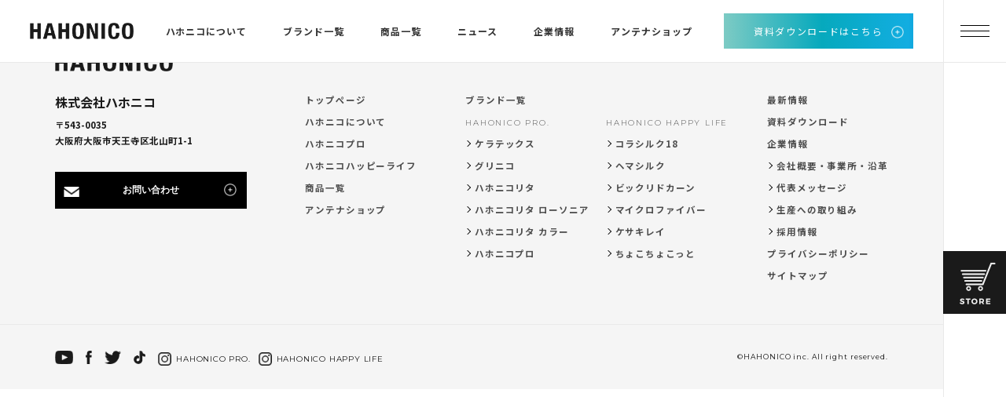

--- FILE ---
content_type: text/html; charset=UTF-8
request_url: https://hahonico.com/ag_149/
body_size: 10300
content:
<!DOCTYPE html>
<html dir="ltr" lang="ja" xmlns:fb="https://www.facebook.com/2008/fbml" xmlns:addthis="https://www.addthis.com/help/api-spec"  prefix="og: https://ogp.me/ns#">
<head>
<meta charset="UTF-8" />
<meta http-equiv="X-UA-Compatible" content="IE=edge" />
<meta name="viewport" content="width=device-width, initial-scale=1.0" />
<meta name="facebook-domain-verification" content="ptx1olz8tbg0duc6g72boxozhgp1mm" />
<link rel="preconnect" href="https://fonts.googleapis.com">
<link rel="preconnect" href="https://fonts.gstatic.com" crossorigin>
<link href="https://fonts.googleapis.com/css2?family=Montserrat:wght@300;400;500;600;700&family=Noto+Sans+JP:wght@300;400;500;700&display=swap" rel="stylesheet">
<!-- <link href="https://fonts.googleapis.com/css2?family=Noto+Serif+JP:wght@400;500;600;700;900&family=Poppins&display=swap" rel="stylesheet"> -->
<!-- <link rel="stylesheet" href="https://cdn.jsdelivr.net/npm/yakuhanjp@3.4.1/dist/css/yakuhanmp.min.css"> -->
<link href="https://fonts.googleapis.com/css2?family=DM+Serif+Display&display=swap" rel="stylesheet">
<link rel="icon" href="https://hahonico.com/website/wp-content/themes/hahonico/assets/images/favicon.ico">
<link rel="shortcut icon" href="https://hahonico.com/website/wp-content/themes/hahonico/assets/images/favicon.ico">
<meta property="og:image" content="https://hahonico.com/assets/images/fbimg.jpg" />
<script src="https://code.jquery.com/jquery-3.6.0.min.js" integrity="sha256-/xUj+3OJU5yExlq6GSYGSHk7tPXikynS7ogEvDej/m4=" crossorigin="anonymous"></script>
<style>
.header {
position: fixed;
z-index: 99999;
top: 0;
}
main {
margin-top: 80px;
}
</style>
<!-- All in One SEO 4.9.3 - aioseo.com -->
<meta name="robots" content="max-image-preview:large" />
<meta name="author" content="k-art-factory"/>
<link rel="canonical" href="https://hahonico.com/ag_149/" />
<meta name="generator" content="All in One SEO (AIOSEO) 4.9.3" />
<meta property="og:locale" content="ja_JP" />
<meta property="og:site_name" content="株式会社HAHONICO" />
<meta property="og:type" content="article" />
<meta property="og:title" content="Ag_149 | 髪質改善のパイオニア HAHONICO｜株式会社ハホニコ" />
<meta property="og:url" content="https://hahonico.com/ag_149/" />
<meta property="og:image" content="https://hahonico.com/website/wp-content/uploads/2019/11/fbimg.jpg" />
<meta property="og:image:secure_url" content="https://hahonico.com/website/wp-content/uploads/2019/11/fbimg.jpg" />
<meta property="article:published_time" content="2022-03-07T23:18:16+00:00" />
<meta property="article:modified_time" content="2022-03-07T23:40:06+00:00" />
<meta name="twitter:card" content="summary" />
<meta name="twitter:title" content="Ag_149 | 髪質改善のパイオニア HAHONICO｜株式会社ハホニコ" />
<meta name="twitter:image" content="https://hahonico.com/website/wp-content/uploads/2019/11/fbimg.jpg" />
<script type="application/ld+json" class="aioseo-schema">
{"@context":"https:\/\/schema.org","@graph":[{"@type":"BreadcrumbList","@id":"https:\/\/hahonico.com\/ag_149\/#breadcrumblist","itemListElement":[{"@type":"ListItem","@id":"https:\/\/hahonico.com#listItem","position":1,"name":"\u30db\u30fc\u30e0","item":"https:\/\/hahonico.com","nextItem":{"@type":"ListItem","@id":"https:\/\/hahonico.com\/ag_149\/#listItem","name":"Ag_149"}},{"@type":"ListItem","@id":"https:\/\/hahonico.com\/ag_149\/#listItem","position":2,"name":"Ag_149","previousItem":{"@type":"ListItem","@id":"https:\/\/hahonico.com#listItem","name":"\u30db\u30fc\u30e0"}}]},{"@type":"ItemPage","@id":"https:\/\/hahonico.com\/ag_149\/#itempage","url":"https:\/\/hahonico.com\/ag_149\/","name":"Ag_149 | \u9aea\u8cea\u6539\u5584\u306e\u30d1\u30a4\u30aa\u30cb\u30a2 HAHONICO\uff5c\u682a\u5f0f\u4f1a\u793e\u30cf\u30db\u30cb\u30b3","inLanguage":"ja","isPartOf":{"@id":"https:\/\/hahonico.com\/#website"},"breadcrumb":{"@id":"https:\/\/hahonico.com\/ag_149\/#breadcrumblist"},"author":{"@id":"https:\/\/hahonico.com\/author\/k-art-factory\/#author"},"creator":{"@id":"https:\/\/hahonico.com\/author\/k-art-factory\/#author"},"datePublished":"2022-03-08T08:18:16+09:00","dateModified":"2022-03-08T08:40:06+09:00"},{"@type":"Organization","@id":"https:\/\/hahonico.com\/#organization","name":"\u682a\u5f0f\u4f1a\u793e\u30cf\u30db\u30cb\u30b3","description":"\u9aea\u8cea\u6539\u5584\u306e\u30d1\u30a4\u30aa\u30cb\u30a2 \u682a\u5f0f\u4f1a\u793e\u30cf\u30db\u30cb\u30b3\u306e\u30db\u30fc\u30e0\u30da\u30fc\u30b8","url":"https:\/\/hahonico.com\/","telephone":"+81667798025","logo":{"@type":"ImageObject","url":"https:\/\/hahonico.com\/website\/wp-content\/uploads\/2022\/06\/logo.png","@id":"https:\/\/hahonico.com\/ag_149\/#organizationLogo","width":276,"height":42},"image":{"@id":"https:\/\/hahonico.com\/ag_149\/#organizationLogo"}},{"@type":"Person","@id":"https:\/\/hahonico.com\/author\/k-art-factory\/#author","url":"https:\/\/hahonico.com\/author\/k-art-factory\/","name":"k-art-factory","image":{"@type":"ImageObject","@id":"https:\/\/hahonico.com\/ag_149\/#authorImage","url":"https:\/\/secure.gravatar.com\/avatar\/e24ffd431c9c3a03b260b7d297977c9498f77cf2618172e5b448099e89d4c777?s=96&d=mm&r=g","width":96,"height":96,"caption":"k-art-factory"}},{"@type":"WebSite","@id":"https:\/\/hahonico.com\/#website","url":"https:\/\/hahonico.com\/","name":"\u682a\u5f0f\u4f1a\u793eHAHONICO  \u9aea\u8cea\u6539\u5584\u306e\u30ea\u30fc\u30c7\u30a3\u30f3\u30b0\u30ab\u30f3\u30d1\u30cb\u30fc","description":"\u9aea\u8cea\u6539\u5584\u306e\u30d1\u30a4\u30aa\u30cb\u30a2 \u682a\u5f0f\u4f1a\u793e\u30cf\u30db\u30cb\u30b3\u306e\u30db\u30fc\u30e0\u30da\u30fc\u30b8","inLanguage":"ja","publisher":{"@id":"https:\/\/hahonico.com\/#organization"}}]}
</script>
<!-- All in One SEO -->
<link rel="alternate" type="application/rss+xml" title="髪質改善のパイオニア HAHONICO｜株式会社ハホニコ &raquo; Ag_149 のコメントのフィード" href="https://hahonico.com/feed/?attachment_id=2422" />
<link rel="alternate" title="oEmbed (JSON)" type="application/json+oembed" href="https://hahonico.com/wp-json/oembed/1.0/embed?url=https%3A%2F%2Fhahonico.com%2Fag_149%2F" />
<link rel="alternate" title="oEmbed (XML)" type="text/xml+oembed" href="https://hahonico.com/wp-json/oembed/1.0/embed?url=https%3A%2F%2Fhahonico.com%2Fag_149%2F&#038;format=xml" />
<style id='wp-img-auto-sizes-contain-inline-css' type='text/css'>
img:is([sizes=auto i],[sizes^="auto," i]){contain-intrinsic-size:3000px 1500px}
/*# sourceURL=wp-img-auto-sizes-contain-inline-css */
</style>
<style id='wp-block-library-inline-css' type='text/css'>
:root{--wp-block-synced-color:#7a00df;--wp-block-synced-color--rgb:122,0,223;--wp-bound-block-color:var(--wp-block-synced-color);--wp-editor-canvas-background:#ddd;--wp-admin-theme-color:#007cba;--wp-admin-theme-color--rgb:0,124,186;--wp-admin-theme-color-darker-10:#006ba1;--wp-admin-theme-color-darker-10--rgb:0,107,160.5;--wp-admin-theme-color-darker-20:#005a87;--wp-admin-theme-color-darker-20--rgb:0,90,135;--wp-admin-border-width-focus:2px}@media (min-resolution:192dpi){:root{--wp-admin-border-width-focus:1.5px}}.wp-element-button{cursor:pointer}:root .has-very-light-gray-background-color{background-color:#eee}:root .has-very-dark-gray-background-color{background-color:#313131}:root .has-very-light-gray-color{color:#eee}:root .has-very-dark-gray-color{color:#313131}:root .has-vivid-green-cyan-to-vivid-cyan-blue-gradient-background{background:linear-gradient(135deg,#00d084,#0693e3)}:root .has-purple-crush-gradient-background{background:linear-gradient(135deg,#34e2e4,#4721fb 50%,#ab1dfe)}:root .has-hazy-dawn-gradient-background{background:linear-gradient(135deg,#faaca8,#dad0ec)}:root .has-subdued-olive-gradient-background{background:linear-gradient(135deg,#fafae1,#67a671)}:root .has-atomic-cream-gradient-background{background:linear-gradient(135deg,#fdd79a,#004a59)}:root .has-nightshade-gradient-background{background:linear-gradient(135deg,#330968,#31cdcf)}:root .has-midnight-gradient-background{background:linear-gradient(135deg,#020381,#2874fc)}:root{--wp--preset--font-size--normal:16px;--wp--preset--font-size--huge:42px}.has-regular-font-size{font-size:1em}.has-larger-font-size{font-size:2.625em}.has-normal-font-size{font-size:var(--wp--preset--font-size--normal)}.has-huge-font-size{font-size:var(--wp--preset--font-size--huge)}.has-text-align-center{text-align:center}.has-text-align-left{text-align:left}.has-text-align-right{text-align:right}.has-fit-text{white-space:nowrap!important}#end-resizable-editor-section{display:none}.aligncenter{clear:both}.items-justified-left{justify-content:flex-start}.items-justified-center{justify-content:center}.items-justified-right{justify-content:flex-end}.items-justified-space-between{justify-content:space-between}.screen-reader-text{border:0;clip-path:inset(50%);height:1px;margin:-1px;overflow:hidden;padding:0;position:absolute;width:1px;word-wrap:normal!important}.screen-reader-text:focus{background-color:#ddd;clip-path:none;color:#444;display:block;font-size:1em;height:auto;left:5px;line-height:normal;padding:15px 23px 14px;text-decoration:none;top:5px;width:auto;z-index:100000}html :where(.has-border-color){border-style:solid}html :where([style*=border-top-color]){border-top-style:solid}html :where([style*=border-right-color]){border-right-style:solid}html :where([style*=border-bottom-color]){border-bottom-style:solid}html :where([style*=border-left-color]){border-left-style:solid}html :where([style*=border-width]){border-style:solid}html :where([style*=border-top-width]){border-top-style:solid}html :where([style*=border-right-width]){border-right-style:solid}html :where([style*=border-bottom-width]){border-bottom-style:solid}html :where([style*=border-left-width]){border-left-style:solid}html :where(img[class*=wp-image-]){height:auto;max-width:100%}:where(figure){margin:0 0 1em}html :where(.is-position-sticky){--wp-admin--admin-bar--position-offset:var(--wp-admin--admin-bar--height,0px)}@media screen and (max-width:600px){html :where(.is-position-sticky){--wp-admin--admin-bar--position-offset:0px}}
/*# sourceURL=wp-block-library-inline-css */
</style><style id='global-styles-inline-css' type='text/css'>
:root{--wp--preset--aspect-ratio--square: 1;--wp--preset--aspect-ratio--4-3: 4/3;--wp--preset--aspect-ratio--3-4: 3/4;--wp--preset--aspect-ratio--3-2: 3/2;--wp--preset--aspect-ratio--2-3: 2/3;--wp--preset--aspect-ratio--16-9: 16/9;--wp--preset--aspect-ratio--9-16: 9/16;--wp--preset--color--black: #000000;--wp--preset--color--cyan-bluish-gray: #abb8c3;--wp--preset--color--white: #ffffff;--wp--preset--color--pale-pink: #f78da7;--wp--preset--color--vivid-red: #cf2e2e;--wp--preset--color--luminous-vivid-orange: #ff6900;--wp--preset--color--luminous-vivid-amber: #fcb900;--wp--preset--color--light-green-cyan: #7bdcb5;--wp--preset--color--vivid-green-cyan: #00d084;--wp--preset--color--pale-cyan-blue: #8ed1fc;--wp--preset--color--vivid-cyan-blue: #0693e3;--wp--preset--color--vivid-purple: #9b51e0;--wp--preset--gradient--vivid-cyan-blue-to-vivid-purple: linear-gradient(135deg,rgb(6,147,227) 0%,rgb(155,81,224) 100%);--wp--preset--gradient--light-green-cyan-to-vivid-green-cyan: linear-gradient(135deg,rgb(122,220,180) 0%,rgb(0,208,130) 100%);--wp--preset--gradient--luminous-vivid-amber-to-luminous-vivid-orange: linear-gradient(135deg,rgb(252,185,0) 0%,rgb(255,105,0) 100%);--wp--preset--gradient--luminous-vivid-orange-to-vivid-red: linear-gradient(135deg,rgb(255,105,0) 0%,rgb(207,46,46) 100%);--wp--preset--gradient--very-light-gray-to-cyan-bluish-gray: linear-gradient(135deg,rgb(238,238,238) 0%,rgb(169,184,195) 100%);--wp--preset--gradient--cool-to-warm-spectrum: linear-gradient(135deg,rgb(74,234,220) 0%,rgb(151,120,209) 20%,rgb(207,42,186) 40%,rgb(238,44,130) 60%,rgb(251,105,98) 80%,rgb(254,248,76) 100%);--wp--preset--gradient--blush-light-purple: linear-gradient(135deg,rgb(255,206,236) 0%,rgb(152,150,240) 100%);--wp--preset--gradient--blush-bordeaux: linear-gradient(135deg,rgb(254,205,165) 0%,rgb(254,45,45) 50%,rgb(107,0,62) 100%);--wp--preset--gradient--luminous-dusk: linear-gradient(135deg,rgb(255,203,112) 0%,rgb(199,81,192) 50%,rgb(65,88,208) 100%);--wp--preset--gradient--pale-ocean: linear-gradient(135deg,rgb(255,245,203) 0%,rgb(182,227,212) 50%,rgb(51,167,181) 100%);--wp--preset--gradient--electric-grass: linear-gradient(135deg,rgb(202,248,128) 0%,rgb(113,206,126) 100%);--wp--preset--gradient--midnight: linear-gradient(135deg,rgb(2,3,129) 0%,rgb(40,116,252) 100%);--wp--preset--font-size--small: 13px;--wp--preset--font-size--medium: 20px;--wp--preset--font-size--large: 36px;--wp--preset--font-size--x-large: 42px;--wp--preset--spacing--20: 0.44rem;--wp--preset--spacing--30: 0.67rem;--wp--preset--spacing--40: 1rem;--wp--preset--spacing--50: 1.5rem;--wp--preset--spacing--60: 2.25rem;--wp--preset--spacing--70: 3.38rem;--wp--preset--spacing--80: 5.06rem;--wp--preset--shadow--natural: 6px 6px 9px rgba(0, 0, 0, 0.2);--wp--preset--shadow--deep: 12px 12px 50px rgba(0, 0, 0, 0.4);--wp--preset--shadow--sharp: 6px 6px 0px rgba(0, 0, 0, 0.2);--wp--preset--shadow--outlined: 6px 6px 0px -3px rgb(255, 255, 255), 6px 6px rgb(0, 0, 0);--wp--preset--shadow--crisp: 6px 6px 0px rgb(0, 0, 0);}:where(.is-layout-flex){gap: 0.5em;}:where(.is-layout-grid){gap: 0.5em;}body .is-layout-flex{display: flex;}.is-layout-flex{flex-wrap: wrap;align-items: center;}.is-layout-flex > :is(*, div){margin: 0;}body .is-layout-grid{display: grid;}.is-layout-grid > :is(*, div){margin: 0;}:where(.wp-block-columns.is-layout-flex){gap: 2em;}:where(.wp-block-columns.is-layout-grid){gap: 2em;}:where(.wp-block-post-template.is-layout-flex){gap: 1.25em;}:where(.wp-block-post-template.is-layout-grid){gap: 1.25em;}.has-black-color{color: var(--wp--preset--color--black) !important;}.has-cyan-bluish-gray-color{color: var(--wp--preset--color--cyan-bluish-gray) !important;}.has-white-color{color: var(--wp--preset--color--white) !important;}.has-pale-pink-color{color: var(--wp--preset--color--pale-pink) !important;}.has-vivid-red-color{color: var(--wp--preset--color--vivid-red) !important;}.has-luminous-vivid-orange-color{color: var(--wp--preset--color--luminous-vivid-orange) !important;}.has-luminous-vivid-amber-color{color: var(--wp--preset--color--luminous-vivid-amber) !important;}.has-light-green-cyan-color{color: var(--wp--preset--color--light-green-cyan) !important;}.has-vivid-green-cyan-color{color: var(--wp--preset--color--vivid-green-cyan) !important;}.has-pale-cyan-blue-color{color: var(--wp--preset--color--pale-cyan-blue) !important;}.has-vivid-cyan-blue-color{color: var(--wp--preset--color--vivid-cyan-blue) !important;}.has-vivid-purple-color{color: var(--wp--preset--color--vivid-purple) !important;}.has-black-background-color{background-color: var(--wp--preset--color--black) !important;}.has-cyan-bluish-gray-background-color{background-color: var(--wp--preset--color--cyan-bluish-gray) !important;}.has-white-background-color{background-color: var(--wp--preset--color--white) !important;}.has-pale-pink-background-color{background-color: var(--wp--preset--color--pale-pink) !important;}.has-vivid-red-background-color{background-color: var(--wp--preset--color--vivid-red) !important;}.has-luminous-vivid-orange-background-color{background-color: var(--wp--preset--color--luminous-vivid-orange) !important;}.has-luminous-vivid-amber-background-color{background-color: var(--wp--preset--color--luminous-vivid-amber) !important;}.has-light-green-cyan-background-color{background-color: var(--wp--preset--color--light-green-cyan) !important;}.has-vivid-green-cyan-background-color{background-color: var(--wp--preset--color--vivid-green-cyan) !important;}.has-pale-cyan-blue-background-color{background-color: var(--wp--preset--color--pale-cyan-blue) !important;}.has-vivid-cyan-blue-background-color{background-color: var(--wp--preset--color--vivid-cyan-blue) !important;}.has-vivid-purple-background-color{background-color: var(--wp--preset--color--vivid-purple) !important;}.has-black-border-color{border-color: var(--wp--preset--color--black) !important;}.has-cyan-bluish-gray-border-color{border-color: var(--wp--preset--color--cyan-bluish-gray) !important;}.has-white-border-color{border-color: var(--wp--preset--color--white) !important;}.has-pale-pink-border-color{border-color: var(--wp--preset--color--pale-pink) !important;}.has-vivid-red-border-color{border-color: var(--wp--preset--color--vivid-red) !important;}.has-luminous-vivid-orange-border-color{border-color: var(--wp--preset--color--luminous-vivid-orange) !important;}.has-luminous-vivid-amber-border-color{border-color: var(--wp--preset--color--luminous-vivid-amber) !important;}.has-light-green-cyan-border-color{border-color: var(--wp--preset--color--light-green-cyan) !important;}.has-vivid-green-cyan-border-color{border-color: var(--wp--preset--color--vivid-green-cyan) !important;}.has-pale-cyan-blue-border-color{border-color: var(--wp--preset--color--pale-cyan-blue) !important;}.has-vivid-cyan-blue-border-color{border-color: var(--wp--preset--color--vivid-cyan-blue) !important;}.has-vivid-purple-border-color{border-color: var(--wp--preset--color--vivid-purple) !important;}.has-vivid-cyan-blue-to-vivid-purple-gradient-background{background: var(--wp--preset--gradient--vivid-cyan-blue-to-vivid-purple) !important;}.has-light-green-cyan-to-vivid-green-cyan-gradient-background{background: var(--wp--preset--gradient--light-green-cyan-to-vivid-green-cyan) !important;}.has-luminous-vivid-amber-to-luminous-vivid-orange-gradient-background{background: var(--wp--preset--gradient--luminous-vivid-amber-to-luminous-vivid-orange) !important;}.has-luminous-vivid-orange-to-vivid-red-gradient-background{background: var(--wp--preset--gradient--luminous-vivid-orange-to-vivid-red) !important;}.has-very-light-gray-to-cyan-bluish-gray-gradient-background{background: var(--wp--preset--gradient--very-light-gray-to-cyan-bluish-gray) !important;}.has-cool-to-warm-spectrum-gradient-background{background: var(--wp--preset--gradient--cool-to-warm-spectrum) !important;}.has-blush-light-purple-gradient-background{background: var(--wp--preset--gradient--blush-light-purple) !important;}.has-blush-bordeaux-gradient-background{background: var(--wp--preset--gradient--blush-bordeaux) !important;}.has-luminous-dusk-gradient-background{background: var(--wp--preset--gradient--luminous-dusk) !important;}.has-pale-ocean-gradient-background{background: var(--wp--preset--gradient--pale-ocean) !important;}.has-electric-grass-gradient-background{background: var(--wp--preset--gradient--electric-grass) !important;}.has-midnight-gradient-background{background: var(--wp--preset--gradient--midnight) !important;}.has-small-font-size{font-size: var(--wp--preset--font-size--small) !important;}.has-medium-font-size{font-size: var(--wp--preset--font-size--medium) !important;}.has-large-font-size{font-size: var(--wp--preset--font-size--large) !important;}.has-x-large-font-size{font-size: var(--wp--preset--font-size--x-large) !important;}
/*# sourceURL=global-styles-inline-css */
</style>
<style id='classic-theme-styles-inline-css' type='text/css'>
/*! This file is auto-generated */
.wp-block-button__link{color:#fff;background-color:#32373c;border-radius:9999px;box-shadow:none;text-decoration:none;padding:calc(.667em + 2px) calc(1.333em + 2px);font-size:1.125em}.wp-block-file__button{background:#32373c;color:#fff;text-decoration:none}
/*# sourceURL=/wp-includes/css/classic-themes.min.css */
</style>
<!-- <link rel='stylesheet' id='swiper-id-css' href='https://hahonico.com/website/wp-content/themes/hahonico/assets/css/swiper.css?ver=6.9' type='text/css' media='all' /> -->
<!-- <link rel='stylesheet' id='common-id-css' href='https://hahonico.com/website/wp-content/themes/hahonico/assets/css/common.css?ver=6.9' type='text/css' media='all' /> -->
<!-- <link rel='stylesheet' id='addthis_all_pages-css' href='https://hahonico.com/website/wp-content/plugins/addthis/frontend/build/addthis_wordpress_public.min.css?ver=6.9' type='text/css' media='all' /> -->
<link rel="stylesheet" type="text/css" href="//hahonico.com/website/wp-content/cache/wpfc-minified/2q9jj80l/fgssf.css" media="all"/>
<link rel="https://api.w.org/" href="https://hahonico.com/wp-json/" /><link rel="alternate" title="JSON" type="application/json" href="https://hahonico.com/wp-json/wp/v2/media/2422" /><link rel="EditURI" type="application/rsd+xml" title="RSD" href="https://hahonico.com/website/xmlrpc.php?rsd" />
<meta name="generator" content="WordPress 6.9" />
<link rel='shortlink' href='https://hahonico.com/?p=2422' />
<noscript><style>.lazyload[data-src]{display:none !important;}</style></noscript><style>.lazyload{background-image:none !important;}.lazyload:before{background-image:none !important;}</style><link rel="icon" href="https://hahonico.com/website/wp-content/uploads/2022/04/favicon.png" sizes="32x32" />
<link rel="icon" href="https://hahonico.com/website/wp-content/uploads/2022/04/favicon.png" sizes="192x192" />
<link rel="apple-touch-icon" href="https://hahonico.com/website/wp-content/uploads/2022/04/favicon.png" />
<meta name="msapplication-TileImage" content="https://hahonico.com/website/wp-content/uploads/2022/04/favicon.png" />
</head>
<body class="attachment wp-singular attachment-template-default single single-attachment postid-2422 attachmentid-2422 attachment-jpeg wp-theme-hahonico">
<header class="header" id="header">
<div class="header_wrapper">
<h1>
<a href="https://hahonico.com/"><img src="[data-uri]" alt="HAHONICO" data-src="https://hahonico.com/website/wp-content/themes/hahonico/assets/images/common/logo_footer.png" decoding="async" class="lazyload" data-eio-rwidth="445" data-eio-rheight="68" /><noscript><img src="https://hahonico.com/website/wp-content/themes/hahonico/assets/images/common/logo_footer.png" alt="HAHONICO" data-eio="l" /></noscript></a>
</h1>
<nav class="nav_pc">
<ul>
<li><a href="https://hahonico.com/about/" >ハホニコについて</a></li>
<li><a href="https://hahonico.com/brand/" >ブランド一覧</a></li>
<li><a href="https://hahonico.com/product/" >商品一覧</a></li>
<li><a href="https://hahonico.com/news/" >ニュース</a></li>
<li><a href="https://hahonico.com/company/" >企業情報</a></li>
<li><a href="https://hahonico.com/shop/" >アンテナショップ</a></li>
</ul>
</nav>
<a href="https://hahonico.com/./download" class="btn btn_gradation download for-pc">資料ダウンロードはこちら</a>
<div class="siteNaviWrapper">
<nav id="siteNavi" class="siteNavi">
<ul>
<li>
<a href="https://hahonico.com" class="navBtn" id="navAbout">トップページ</a>
</li>
<li>
<a href="https://hahonico.com/about/" class="navBtn">ハホニコについて</a>
</li>
<li>
<a href="https://hahonico.com/hahonicopro/" class="navBtn">ハホニコプロ</a>
</li>
<li>
<a href="https://hahonico.com/happylife/" class="navBtn">ハホニコハッピーライフ</a>
</li>
<li>
<a href="https://hahonico.com/product/" class="navBtn">商品一覧</a>
</li>
<li>
<a href="https://hahonico.com/shop/" class="">アンテナショップ</a>
</li>
</ul>
<ul>
<li>
<a href="https://hahonico.com/news/" class="navBtn" id="navAbout">最新情報</a>
</li>
<li>
<a href="https://hahonico.com/download/" class="navBtn">資料ダウンロード</a>
</li>
<li class="accordion_container">
<div class="accordion_title js-accordion-title company_info for-pc"><a class="accordion_sp" href="https://hahonico.com/company/">企業情報</a></div>
<div class="for-sp"><a href="https://hahonico.com/company/">企業情報</a></div>
<div class="accordion_title js-accordion-title company_info for-sp">企業情報詳細<span></span></div>
<div class="accordion_content">
<ul>
<li><a href="https://hahonico.com/company/profile/">会社概要・事業所・沿革</a></li>
<li><a href="https://hahonico.com/message/">代表メッセージ</a></li>
<li><a href="https://hahonico.com/company/effort/">生産への取り組み</a></li>
<li><a href="https://hahonico.com/company/recruit/">採用情報</a></li>
</ul>
</div>
</li>
<li class="for-pc">
<a href="https://hahonico.com/privacypolicy/" class="navBtn">プライバシーポリシー</a>
</li>
<li class="for-pc">
<a href="https://hahonico.com/sitemap/" class="navBtn">サイトマップ</a>
</li>
</ul>
<ul class="brand_list accordion_container">
<li class="accordion_title js-accordion-title for-pc"><a href="https://hahonico.com/brand">ブランド一覧</a></li>
<li class="for-sp sp_brand"><a href="https://hahonico.com/brand">ブランド一覧</a></li>
<li class="accordion_title js-accordion-title for-sp">ブランド一覧詳細<span></span></li>
<div class="brand_list_wrapper accordion_content">
<ul class="hahonicopro">
<li><a href="https://hahonico.com/hahonicopro/">HAHONICO PRO.</a></li>
<li><a href="https://hahonico.com/brand/keratex/">ケラテックス</a></li>
<li><a href="https://hahonico.com/brand/gly-nico/">グリニコ</a></li>
<li><a href="https://hahonico.com/brand/hahonicorita_lawsonia/">ハホニコリタ ローソニア</a></li>
<li><a href="https://hahonico.com/brand/hahonicorita_color/">ハホニコリタ カラー</a></li>
<li><a href="https://hahonico.com/brand/hahonicopro"/>ハホニコプロ</a></li>
</ul>
<ul class="hahonicohappylife">
<li><a href="https://hahonico.com/happylife/">HAHONICO HAPPY LIFE</a></li>
<li><a href="https://hahonico.com/brand/collasilk/">コラシルク18</a></li>
<li><a href="https://hahonico.com/brand/hemasilk/">ヘマシルク</a></li>
<li><a href="https://hahonico.com/brand/dokaa-n/">ビックリドカーン</a></li>
<li><a href="https://hahonico.com/brand/microfiber/">マイクロファイバー</a></li>
<li><a href="https://hahonico.com/brand/kesakirei/">ケサキレイ</a></li>
<li><a href="https://hahonico.com/brand/chocochocotto/">ちょこちょこっと</a></li>
</ul>
</div>
</ul>
</nav>
<a href="https://hahonico.com/contact/" class="btn btn_secondary bgleft"><span>お問い合わせ</span></a>
<div class="snses">
<a href="https://www.youtube.com/user/HAHONICOPJ" target="_blank" rel="noopener"><img src="[data-uri]" alt="Youtubeアイコン" data-src="https://hahonico.com/website/wp-content/themes/hahonico/assets/images/common/icon_youtube.png" decoding="async" class="lazyload" data-eio-rwidth="47" data-eio-rheight="35"><noscript><img src="https://hahonico.com/website/wp-content/themes/hahonico/assets/images/common/icon_youtube.png" alt="Youtubeアイコン" data-eio="l"></noscript></a>
<a href="https://www.facebook.com/hahonico.official/" target="_blank" rel="noopener"><img src="[data-uri]" alt="facebookアイコン" data-src="https://hahonico.com/website/wp-content/themes/hahonico/assets/images/common/icon_facebook.png" decoding="async" class="lazyload" data-eio-rwidth="19" data-eio-rheight="39"><noscript><img src="https://hahonico.com/website/wp-content/themes/hahonico/assets/images/common/icon_facebook.png" alt="facebookアイコン" data-eio="l"></noscript></a>
<a href="https://twitter.com/HAHONICO_Inc" target="_blank" rel="noopener"><img src="[data-uri]" alt="twitterアイコン" data-src="https://hahonico.com/website/wp-content/themes/hahonico/assets/images/common/icon_twitter.png" decoding="async" class="lazyload" data-eio-rwidth="44" data-eio-rheight="36"><noscript><img src="https://hahonico.com/website/wp-content/themes/hahonico/assets/images/common/icon_twitter.png" alt="twitterアイコン" data-eio="l"></noscript></a>
<a href="https://www.tiktok.com/search?q=%40hahonico_tv&t=1648095244653" target="_blank" rel="noopener"><img src="[data-uri]" alt="tiktokアイコン" data-src="https://hahonico.com/website/wp-content/themes/hahonico/assets/images/common/icon_tiktok.png" decoding="async" class="lazyload" data-eio-rwidth="37" data-eio-rheight="41"><noscript><img src="https://hahonico.com/website/wp-content/themes/hahonico/assets/images/common/icon_tiktok.png" alt="tiktokアイコン" data-eio="l"></noscript></a>
</div>
<ul class="nav_footer">
<li>
<a href="https://www.instagram.com/hahonico_official/" target="_blank" rel="noopener"><img src="[data-uri]" alt="" data-src="https://hahonico.com/website/wp-content/themes/hahonico/assets/images/common/icon_insta.png" decoding="async" class="lazyload" data-eio-rwidth="35" data-eio-rheight="36"><noscript><img src="https://hahonico.com/website/wp-content/themes/hahonico/assets/images/common/icon_insta.png" alt="" data-eio="l"></noscript>HAHONICO PRO.</a>
</li>
<li>
<a href="https://www.instagram.com/hahonico_happylife_official/" target="_blank" rel="noopener"><img src="[data-uri]" alt="" data-src="https://hahonico.com/website/wp-content/themes/hahonico/assets/images/common/icon_insta.png" decoding="async" class="lazyload" data-eio-rwidth="35" data-eio-rheight="36"><noscript><img src="https://hahonico.com/website/wp-content/themes/hahonico/assets/images/common/icon_insta.png" alt="" data-eio="l"></noscript>HAHONICO HAPPY LIFE</a>
</li>
</ul>
<ul class="nav_footer sp">
<li>
<a href="https://hahonico.com/privacypolicy/">プライバシーポリシー</a>
</li>
<li>
<a href="https://hahonico.com/sitemap/">サイトマップ</a>
</li>
</ul>
</div>
</div>
<div class="side_nav">
<div class="sp-nav">
<button type="button" class="spNavBtn" aria-expanded="false" aria-controls="siteNavi" aria-label="メニューを開く">
<div class="el_humburger">
<span class="top"></span><span class="middle"></span><span class="bottom"></span>
</div>
</button>
</div>
<div class="cart">
<a data-modal="modal-one" rel="noopener" target="_blank">
<img src="[data-uri]" alt="" data-src="https://hahonico.com/website/wp-content/themes/hahonico/assets/images/common/cart.png" decoding="async" class="lazyload" data-eio-rwidth="160" data-eio-rheight="160"><noscript><img src="https://hahonico.com/website/wp-content/themes/hahonico/assets/images/common/cart.png" alt="" data-eio="l"></noscript>
</a>
</div>
<div class="modal" id="modal-one">
<div class="modal-bg modal-exit"></div>
<div class="modal-container">
<img src="[data-uri]" alt="" data-src="https://hahonico.com/website/wp-content/themes/hahonico/assets/images/common/happylife_cart.png" decoding="async" class="lazyload" data-eio-rwidth="814" data-eio-rheight="95"><noscript><img src="https://hahonico.com/website/wp-content/themes/hahonico/assets/images/common/happylife_cart.png" alt="" data-eio="l"></noscript>
<h2>ハホニコハッピーライフ<br class="for-sp">【公式】オンラインストアに移動します。</h2>
<p>※こちらのオンラインストアからは、<br class="for-sp">ハホニコプロ(サロン専売)の商品は<br class="for-sp">購入できません。</p>
<div class="button_wrapper">
<a href="https://www.hahonico-happylife.com/" rel="noopener" target="_blank" class="btn btn_gradation">YES</a>
<a class="modal-exit">NO</a>
</div>
<button class="modal-close modal-exit"><img src="[data-uri]" alt="" data-src="https://hahonico.com/website/wp-content/themes/hahonico/assets/images/common/cross.png" decoding="async" class="lazyload" data-eio-rwidth="61" data-eio-rheight="61"><noscript><img src="https://hahonico.com/website/wp-content/themes/hahonico/assets/images/common/cross.png" alt="" data-eio="l"></noscript></button>
</div>
</div>
<div class="scrolldown"><span class="mont">SCROLL DOWN</span></div>
</div>
</header>
<footer>
<div class="footer_wrapper">
<div class="footer_logo">
<a href="./">
<img src="[data-uri]" alt="" data-src="https://hahonico.com/website/wp-content/themes/hahonico/assets/images/common/logo_footer.png" decoding="async" class="lazyload" data-eio-rwidth="445" data-eio-rheight="68"><noscript><img src="https://hahonico.com/website/wp-content/themes/hahonico/assets/images/common/logo_footer.png" alt="" data-eio="l"></noscript>
</a>
</div>
<div class="footer_nav_wrapper">
<div class="footer_company">
<p>株式会社ハホニコ</p>
<address>
〒543-0035<br>
大阪府大阪市天王寺区北山町1-1
</address>
<a href="https://hahonico.com/contact/" class="btn btn_secondary bgleft"><span>お問い合わせ</span></a>
</div>
<nav>
<ul>
<li>
<a href="https://hahonico.com" class="navBtn" id="navAbout">トップページ</a>
</li>
<li>
<a href="https://hahonico.com/about/" class="navBtn">ハホニコについて</a>
</li>
<li>
<a href="https://hahonico.com/hahonicopro/" class="navBtn">ハホニコプロ</a>
</li>
<li>
<a href="https://hahonico.com/happylife/" class="navBtn">ハホニコハッピーライフ</a>
</li>
<li>
<a href="https://hahonico.com/product/" class="navBtn">商品一覧</a>
</li>
<li>
<a href="https://hahonico.com/shop/" class="">アンテナショップ</a>
</li>
</ul>
<ul class="brand_list">
<li><a href="https://hahonico.com/brand/">ブランド一覧</a></li>
<div class="brand_list_wrapper">
<ul class="hahonicopro">
<li><a href="https://hahonico.com/hahonicopro/">HAHONICO PRO.</a></li>
<li><a href="https://hahonico.com/brand/keratex/">ケラテックス</a></li>
<li><a href="https://hahonico.com/brand/gly-nico/">グリニコ</a></li>
<li><a href="https://hahonico.com/brand/hahonicorita/">ハホニコリタ</a></li>
<li><a href="https://hahonico.com/brand/hahonicorita_lawsonia/">ハホニコリタ ローソニア</a></li>
<li><a href="https://hahonico.com/brand/hahonicorita_color/">ハホニコリタ カラー</a></li>
<li><a href="https://hahonico.com/brand/hahonicopro/">ハホニコプロ</a></li>
</ul>
<ul class="hahonicohappylife">
<li><a href="https://hahonico.com/happylife/">HAHONICO HAPPY LIFE</a></li>
<li><a href="https://hahonico.com/brand/collasilk/">コラシルク18</a></li>
<li><a href="https://hahonico.com/brand/hemasilk//">ヘマシルク</a></li>
<li><a href="https://hahonico.com/brand/dokaa-n/">ビックリドカーン</a></li>
<li><a href="https://hahonico.com/brand/microfiber/">マイクロファイバー</a></li>
<li><a href="https://hahonico.com/brand/kesakirei/">ケサキレイ</a></li>
<li><a href="https://hahonico.com/brand/chocochocotto/">ちょこちょこっと</a></li>
</ul>
</div>
</ul>
<ul>
<li>
<a href="https://hahonico.com/news/" class="navBtn" id="navAbout">最新情報</a>
</li>
<li>
<a href="https://hahonico.com/download/" class="navBtn">資料ダウンロード</a>
</li>
<li>
<a href="https://hahonico.com/company/" class="navBtn">企業情報</a>
<ul class="company_info">
<li><a href="https://hahonico.com/company/profile/">会社概要・事業所・沿革</a></li>
<li><a href="https://hahonico.com/message/">代表メッセージ</a></li>
<li><a href="https://hahonico.com/company/effort/">生産への取り組み</a></li>
<li><a href="https://hahonico.com/company/recruit/">採用情報</a></li>
</ul>
</li>
<li>
<a href="https://hahonico.com/privacypolicy/" class="navBtn">プライバシーポリシー</a>
</li>
<li>
<a href="https://hahonico.com/sitemap/" class="navBtn">サイトマップ</a>
</li>
</ul>
</nav>
</div>
<div class="footer_bottom">
<div class="footer_bottom_wrapper">
<div class="snses">
<div class="sns">
<a href="https://www.youtube.com/user/HAHONICOPJ" target="_blank" rel="noopener"><img src="[data-uri]" alt="Youtubeアイコン" data-src="https://hahonico.com/website/wp-content/themes/hahonico/assets/images/common/icon_youtube_black.png" decoding="async" class="lazyload" data-eio-rwidth="57" data-eio-rheight="42"><noscript><img src="https://hahonico.com/website/wp-content/themes/hahonico/assets/images/common/icon_youtube_black.png" alt="Youtubeアイコン" data-eio="l"></noscript></a>
<a href="https://www.facebook.com/hahonico.official/" target="_blank" rel="noopener"><img src="[data-uri]" alt="facebookアイコン" data-src="https://hahonico.com/website/wp-content/themes/hahonico/assets/images/common/icon_facebook_black.png" decoding="async" class="lazyload" data-eio-rwidth="23" data-eio-rheight="47"><noscript><img src="https://hahonico.com/website/wp-content/themes/hahonico/assets/images/common/icon_facebook_black.png" alt="facebookアイコン" data-eio="l"></noscript></a>
<a href="https://twitter.com/HAHONICO_Inc" target="_blank" rel="noopener"><img src="[data-uri]" alt="twitterアイコン" data-src="https://hahonico.com/website/wp-content/themes/hahonico/assets/images/common/icon_twitter_black.png" decoding="async" class="lazyload" data-eio-rwidth="53" data-eio-rheight="43"><noscript><img src="https://hahonico.com/website/wp-content/themes/hahonico/assets/images/common/icon_twitter_black.png" alt="twitterアイコン" data-eio="l"></noscript></a>
<a href="https://www.tiktok.com/search?q=%40hahonico_tv&t=1648095244653" target="_blank" rel="noopener"><img src="[data-uri]" alt="tiktokアイコン" data-src="https://hahonico.com/website/wp-content/themes/hahonico/assets/images/common/icon_tiktok_black.png" decoding="async" class="lazyload" data-eio-rwidth="44" data-eio-rheight="50"><noscript><img src="https://hahonico.com/website/wp-content/themes/hahonico/assets/images/common/icon_tiktok_black.png" alt="tiktokアイコン" data-eio="l"></noscript></a>
</div>
<ul class="nav_footer">
<li class="insta_footer">
<a href="https://www.instagram.com/hahonico_official/" target="_blank" rel="noopener"><img src="[data-uri]" alt="" data-src="https://hahonico.com/website/wp-content/themes/hahonico/assets/images/common/icon_insta_black.png" decoding="async" class="lazyload" data-eio-rwidth="42" data-eio-rheight="42"><noscript><img src="https://hahonico.com/website/wp-content/themes/hahonico/assets/images/common/icon_insta_black.png" alt="" data-eio="l"></noscript>HAHONICO PRO.</a>
</li>
<li class="insta_footer">
<a href="https://www.instagram.com/hahonico_happylife_official/" target="_blank" rel="noopener"><img src="[data-uri]" alt="" data-src="https://hahonico.com/website/wp-content/themes/hahonico/assets/images/common/icon_insta_black.png" decoding="async" class="lazyload" data-eio-rwidth="42" data-eio-rheight="42"><noscript><img src="https://hahonico.com/website/wp-content/themes/hahonico/assets/images/common/icon_insta_black.png" alt="" data-eio="l"></noscript>HAHONICO HAPPY LIFE</a>
</li>
</ul>
</div>
<p class="copyright">
&copy;HAHONICO inc. All right reserved.
</p>
</div>
</div>
</div>
<div class="to-top"><a href="#to-top">
<picture>
<source  media="(min-width:768px)" data-srcset="https://hahonico.com/website/wp-content/themes/hahonico/assets/images/common/to-top.png" />
<img src="[data-uri]" data-src="https://hahonico.com/website/wp-content/themes/hahonico/assets/images/common/to-top_sp.png" decoding="async" class="lazyload" data-eio-rwidth="111" data-eio-rheight="111" /><!-- それ以外で表示 -->
</picture><noscript><img src="https://hahonico.com/website/wp-content/themes/hahonico/assets/images/common/to-top_sp.png" data-eio="l" /></noscript>
</a></div>
</footer>
<script src="https://hahonico.com/website/wp-content/themes/hahonico/assets/js/swiper-min.js"></script>
<script src="https://hahonico.com/website/wp-content/themes/hahonico/assets/js/index.js"></script>
<script src="https://hahonico.com/website/wp-content/themes/hahonico/assets/js/product.js"></script>
<script type="speculationrules">
{"prefetch":[{"source":"document","where":{"and":[{"href_matches":"/*"},{"not":{"href_matches":["/website/wp-*.php","/website/wp-admin/*","/website/wp-content/uploads/*","/website/wp-content/*","/website/wp-content/plugins/*","/website/wp-content/themes/hahonico/*","/*\\?(.+)"]}},{"not":{"selector_matches":"a[rel~=\"nofollow\"]"}},{"not":{"selector_matches":".no-prefetch, .no-prefetch a"}}]},"eagerness":"conservative"}]}
</script>
<script data-cfasync="false" type="text/javascript" src="https://s7.addthis.com/js/300/addthis_widget.js#pubid=wp-be80c1cd5011f3dacab9814d24625a7d"></script><script type="text/javascript" id="eio-lazy-load-js-before">
/* <![CDATA[ */
var eio_lazy_vars = {"exactdn_domain":"","skip_autoscale":0,"threshold":0,"use_dpr":1};
//# sourceURL=eio-lazy-load-js-before
/* ]]> */
</script>
<script type="text/javascript" src="https://hahonico.com/website/wp-content/plugins/ewww-image-optimizer/includes/lazysizes.min.js?ver=813" id="eio-lazy-load-js" async="async" data-wp-strategy="async"></script>
<script type="text/javascript" defer src="https://hahonico.com/website/wp-content/themes/hahonico/assets/js/index.js?ver=6.9" id="index-js-js"></script>
<script type="text/javascript" src="https://hahonico.com/website/wp-admin/admin-ajax.php?action=addthis_global_options_settings&amp;ver=6.9" id="addthis_global_options-js"></script>
</body>
</html><!-- WP Fastest Cache file was created in 0.074 seconds, on 2026年1月31日 @ 1:31 AM --><!-- via php -->

--- FILE ---
content_type: text/css
request_url: https://hahonico.com/website/wp-content/cache/wpfc-minified/2q9jj80l/fgssf.css
body_size: 10629
content:
@font-face{font-family:swiper-icons;src:url('data:application/font-woff;charset=utf-8;base64, [base64]//wADZ2x5ZgAAAywAAADMAAAD2MHtryVoZWFkAAABbAAAADAAAAA2E2+eoWhoZWEAAAGcAAAAHwAAACQC9gDzaG10eAAAAigAAAAZAAAArgJkABFsb2NhAAAC0AAAAFoAAABaFQAUGG1heHAAAAG8AAAAHwAAACAAcABAbmFtZQAAA/gAAAE5AAACXvFdBwlwb3N0AAAFNAAAAGIAAACE5s74hXjaY2BkYGAAYpf5Hu/j+W2+MnAzMYDAzaX6QjD6/4//Bxj5GA8AuRwMYGkAPywL13jaY2BkYGA88P8Agx4j+/8fQDYfA1AEBWgDAIB2BOoAeNpjYGRgYNBh4GdgYgABEMnIABJzYNADCQAACWgAsQB42mNgYfzCOIGBlYGB0YcxjYGBwR1Kf2WQZGhhYGBiYGVmgAFGBiQQkOaawtDAoMBQxXjg/wEGPcYDDA4wNUA2CCgwsAAAO4EL6gAAeNpj2M0gyAACqxgGNWBkZ2D4/wMA+xkDdgAAAHjaY2BgYGaAYBkGRgYQiAHyGMF8FgYHIM3DwMHABGQrMOgyWDLEM1T9/w8UBfEMgLzE////P/5//f/V/xv+r4eaAAeMbAxwIUYmIMHEgKYAYjUcsDAwsLKxc3BycfPw8jEQA/[base64]/uznmfPFBNODM2K7MTQ45YEAZqGP81AmGGcF3iPqOop0r1SPTaTbVkfUe4HXj97wYE+yNwWYxwWu4v1ugWHgo3S1XdZEVqWM7ET0cfnLGxWfkgR42o2PvWrDMBSFj/IHLaF0zKjRgdiVMwScNRAoWUoH78Y2icB/yIY09An6AH2Bdu/UB+yxopYshQiEvnvu0dURgDt8QeC8PDw7Fpji3fEA4z/PEJ6YOB5hKh4dj3EvXhxPqH/SKUY3rJ7srZ4FZnh1PMAtPhwP6fl2PMJMPDgeQ4rY8YT6Gzao0eAEA409DuggmTnFnOcSCiEiLMgxCiTI6Cq5DZUd3Qmp10vO0LaLTd2cjN4fOumlc7lUYbSQcZFkutRG7g6JKZKy0RmdLY680CDnEJ+UMkpFFe1RN7nxdVpXrC4aTtnaurOnYercZg2YVmLN/d/gczfEimrE/fs/bOuq29Zmn8tloORaXgZgGa78yO9/cnXm2BpaGvq25Dv9S4E9+5SIc9PqupJKhYFSSl47+Qcr1mYNAAAAeNptw0cKwkAAAMDZJA8Q7OUJvkLsPfZ6zFVERPy8qHh2YER+3i/BP83vIBLLySsoKimrqKqpa2hp6+jq6RsYGhmbmJqZSy0sraxtbO3sHRydnEMU4uR6yx7JJXveP7WrDycAAAAAAAH//wACeNpjYGRgYOABYhkgZgJCZgZNBkYGLQZtIJsFLMYAAAw3ALgAeNolizEKgDAQBCchRbC2sFER0YD6qVQiBCv/H9ezGI6Z5XBAw8CBK/m5iQQVauVbXLnOrMZv2oLdKFa8Pjuru2hJzGabmOSLzNMzvutpB3N42mNgZGBg4GKQYzBhYMxJLMlj4GBgAYow/P/PAJJhLM6sSoWKfWCAAwDAjgbRAAB42mNgYGBkAIIbCZo5IPrmUn0hGA0AO8EFTQAA');font-weight:400;font-style:normal}:root{--swiper-theme-color:#007aff}.swiper{margin-left:auto;margin-right:auto;position:relative;overflow:hidden;list-style:none;padding:0;z-index:1}.swiper-vertical>.swiper-wrapper{flex-direction:column}.swiper-wrapper{position:relative;width:100%;height:100%;z-index:1;display:flex;transition-property:transform;box-sizing:content-box}.swiper-android .swiper-slide,.swiper-wrapper{transform:translate3d(0px,0,0)}.swiper-pointer-events{touch-action:pan-y}.swiper-pointer-events.swiper-vertical{touch-action:pan-x}.swiper-slide{flex-shrink:0;width:100%;height:100%;position:relative;transition-property:transform}.swiper-slide-invisible-blank{visibility:hidden}.swiper-autoheight,.swiper-autoheight .swiper-slide{height:auto}.swiper-autoheight .swiper-wrapper{align-items:flex-start;transition-property:transform,height}.swiper-backface-hidden .swiper-slide{transform:translateZ(0);-webkit-backface-visibility:hidden;backface-visibility:hidden}.swiper-3d,.swiper-3d.swiper-css-mode .swiper-wrapper{perspective:1200px}.swiper-3d .swiper-cube-shadow,.swiper-3d .swiper-slide,.swiper-3d .swiper-slide-shadow,.swiper-3d .swiper-slide-shadow-bottom,.swiper-3d .swiper-slide-shadow-left,.swiper-3d .swiper-slide-shadow-right,.swiper-3d .swiper-slide-shadow-top,.swiper-3d .swiper-wrapper{transform-style:preserve-3d}.swiper-3d .swiper-slide-shadow,.swiper-3d .swiper-slide-shadow-bottom,.swiper-3d .swiper-slide-shadow-left,.swiper-3d .swiper-slide-shadow-right,.swiper-3d .swiper-slide-shadow-top{position:absolute;left:0;top:0;width:100%;height:100%;pointer-events:none;z-index:10}.swiper-3d .swiper-slide-shadow{background:rgba(0,0,0,.15)}.swiper-3d .swiper-slide-shadow-left{background-image:linear-gradient(to left,rgba(0,0,0,.5),rgba(0,0,0,0))}.swiper-3d .swiper-slide-shadow-right{background-image:linear-gradient(to right,rgba(0,0,0,.5),rgba(0,0,0,0))}.swiper-3d .swiper-slide-shadow-top{background-image:linear-gradient(to top,rgba(0,0,0,.5),rgba(0,0,0,0))}.swiper-3d .swiper-slide-shadow-bottom{background-image:linear-gradient(to bottom,rgba(0,0,0,.5),rgba(0,0,0,0))}.swiper-css-mode>.swiper-wrapper{overflow:auto;scrollbar-width:none;-ms-overflow-style:none}.swiper-css-mode>.swiper-wrapper::-webkit-scrollbar{display:none}.swiper-css-mode>.swiper-wrapper>.swiper-slide{scroll-snap-align:start start}.swiper-horizontal.swiper-css-mode>.swiper-wrapper{scroll-snap-type:x mandatory}.swiper-vertical.swiper-css-mode>.swiper-wrapper{scroll-snap-type:y mandatory}.swiper-centered>.swiper-wrapper::before{content:'';flex-shrink:0;order:9999}.swiper-centered.swiper-horizontal>.swiper-wrapper>.swiper-slide:first-child{margin-inline-start:var(--swiper-centered-offset-before)}.swiper-centered.swiper-horizontal>.swiper-wrapper::before{height:100%;min-height:1px;width:var(--swiper-centered-offset-after)}.swiper-centered.swiper-vertical>.swiper-wrapper>.swiper-slide:first-child{margin-block-start:var(--swiper-centered-offset-before)}.swiper-centered.swiper-vertical>.swiper-wrapper::before{width:100%;min-width:1px;height:var(--swiper-centered-offset-after)}.swiper-centered>.swiper-wrapper>.swiper-slide{scroll-snap-align:center center}.swiper-virtual .swiper-slide{-webkit-backface-visibility:hidden;transform:translateZ(0)}.swiper-virtual.swiper-css-mode .swiper-wrapper::after{content:'';position:absolute;left:0;top:0;pointer-events:none}.swiper-virtual.swiper-css-mode.swiper-horizontal .swiper-wrapper::after{height:1px;width:var(--swiper-virtual-size)}.swiper-virtual.swiper-css-mode.swiper-vertical .swiper-wrapper::after{width:1px;height:var(--swiper-virtual-size)}:root{--swiper-navigation-size:44px}.swiper-button-next,.swiper-button-prev{position:absolute;top:50%;width:calc(var(--swiper-navigation-size)/ 44 * 27);height:var(--swiper-navigation-size);margin-top:calc(0px - (var(--swiper-navigation-size)/ 2));z-index:10;cursor:pointer;display:flex;align-items:center;justify-content:center;color:var(--swiper-navigation-color,var(--swiper-theme-color))}.swiper-button-next.swiper-button-disabled,.swiper-button-prev.swiper-button-disabled{opacity:.35;cursor:auto;pointer-events:none}.swiper-button-next:after,.swiper-button-prev:after{font-family:swiper-icons;font-size:var(--swiper-navigation-size);text-transform:none!important;letter-spacing:0;text-transform:none;font-variant:initial;line-height:1}.swiper-button-prev,.swiper-rtl .swiper-button-next{left:10px;right:auto}.swiper-button-prev:after,.swiper-rtl .swiper-button-next:after{content:'prev'}.swiper-button-next,.swiper-rtl .swiper-button-prev{right:10px;left:auto}.swiper-button-next:after,.swiper-rtl .swiper-button-prev:after{content:'next'}.swiper-button-lock{display:none}.swiper-pagination{position:absolute;text-align:center;transition:.3s opacity;transform:translate3d(0,0,0);z-index:10}.swiper-pagination.swiper-pagination-hidden{opacity:0}.swiper-horizontal>.swiper-pagination-bullets,.swiper-pagination-bullets.swiper-pagination-horizontal,.swiper-pagination-custom,.swiper-pagination-fraction{bottom:10px;left:0;width:100%}.swiper-pagination-bullets-dynamic{overflow:hidden;font-size:0}.swiper-pagination-bullets-dynamic .swiper-pagination-bullet{transform:scale(.33);position:relative}.swiper-pagination-bullets-dynamic .swiper-pagination-bullet-active{transform:scale(1)}.swiper-pagination-bullets-dynamic .swiper-pagination-bullet-active-main{transform:scale(1)}.swiper-pagination-bullets-dynamic .swiper-pagination-bullet-active-prev{transform:scale(.66)}.swiper-pagination-bullets-dynamic .swiper-pagination-bullet-active-prev-prev{transform:scale(.33)}.swiper-pagination-bullets-dynamic .swiper-pagination-bullet-active-next{transform:scale(.66)}.swiper-pagination-bullets-dynamic .swiper-pagination-bullet-active-next-next{transform:scale(.33)}.swiper-pagination-bullet{width:var(--swiper-pagination-bullet-width,var(--swiper-pagination-bullet-size,8px));height:var(--swiper-pagination-bullet-height,var(--swiper-pagination-bullet-size,8px));display:inline-block;border-radius:50%;background:var(--swiper-pagination-bullet-inactive-color,#000);opacity:var(--swiper-pagination-bullet-inactive-opacity, .2)}button.swiper-pagination-bullet{border:none;margin:0;padding:0;box-shadow:none;-webkit-appearance:none;appearance:none}.swiper-pagination-clickable .swiper-pagination-bullet{cursor:pointer}.swiper-pagination-bullet:only-child{display:none!important}.swiper-pagination-bullet-active{opacity:var(--swiper-pagination-bullet-opacity, 1);background:var(--swiper-pagination-color,var(--swiper-theme-color))}.swiper-pagination-vertical.swiper-pagination-bullets,.swiper-vertical>.swiper-pagination-bullets{right:10px;top:50%;transform:translate3d(0px,-50%,0)}.swiper-pagination-vertical.swiper-pagination-bullets .swiper-pagination-bullet,.swiper-vertical>.swiper-pagination-bullets .swiper-pagination-bullet{margin:var(--swiper-pagination-bullet-vertical-gap,6px) 0;display:block}.swiper-pagination-vertical.swiper-pagination-bullets.swiper-pagination-bullets-dynamic,.swiper-vertical>.swiper-pagination-bullets.swiper-pagination-bullets-dynamic{top:50%;transform:translateY(-50%);width:8px}.swiper-pagination-vertical.swiper-pagination-bullets.swiper-pagination-bullets-dynamic .swiper-pagination-bullet,.swiper-vertical>.swiper-pagination-bullets.swiper-pagination-bullets-dynamic .swiper-pagination-bullet{display:inline-block;transition:.2s transform,.2s top}.swiper-horizontal>.swiper-pagination-bullets .swiper-pagination-bullet,.swiper-pagination-horizontal.swiper-pagination-bullets .swiper-pagination-bullet{margin:0 var(--swiper-pagination-bullet-horizontal-gap,4px)}.swiper-horizontal>.swiper-pagination-bullets.swiper-pagination-bullets-dynamic,.swiper-pagination-horizontal.swiper-pagination-bullets.swiper-pagination-bullets-dynamic{left:50%;transform:translateX(-50%);white-space:nowrap}.swiper-horizontal>.swiper-pagination-bullets.swiper-pagination-bullets-dynamic .swiper-pagination-bullet,.swiper-pagination-horizontal.swiper-pagination-bullets.swiper-pagination-bullets-dynamic .swiper-pagination-bullet{transition:.2s transform,.2s left}.swiper-horizontal.swiper-rtl>.swiper-pagination-bullets-dynamic .swiper-pagination-bullet{transition:.2s transform,.2s right}.swiper-pagination-progressbar{background:rgba(0,0,0,.25);position:absolute}.swiper-pagination-progressbar .swiper-pagination-progressbar-fill{background:var(--swiper-pagination-color,var(--swiper-theme-color));position:absolute;left:0;top:0;width:100%;height:100%;transform:scale(0);transform-origin:left top}.swiper-rtl .swiper-pagination-progressbar .swiper-pagination-progressbar-fill{transform-origin:right top}.swiper-horizontal>.swiper-pagination-progressbar,.swiper-pagination-progressbar.swiper-pagination-horizontal,.swiper-pagination-progressbar.swiper-pagination-vertical.swiper-pagination-progressbar-opposite,.swiper-vertical>.swiper-pagination-progressbar.swiper-pagination-progressbar-opposite{width:100%;height:4px;left:0;top:0}.swiper-horizontal>.swiper-pagination-progressbar.swiper-pagination-progressbar-opposite,.swiper-pagination-progressbar.swiper-pagination-horizontal.swiper-pagination-progressbar-opposite,.swiper-pagination-progressbar.swiper-pagination-vertical,.swiper-vertical>.swiper-pagination-progressbar{width:4px;height:100%;left:0;top:0}.swiper-pagination-lock{display:none}.swiper-scrollbar{border-radius:10px;position:relative;-ms-touch-action:none;background:rgba(0,0,0,.1)}.swiper-horizontal>.swiper-scrollbar{position:absolute;left:1%;bottom:3px;z-index:50;height:5px;width:98%}.swiper-vertical>.swiper-scrollbar{position:absolute;right:3px;top:1%;z-index:50;width:5px;height:98%}.swiper-scrollbar-drag{height:100%;width:100%;position:relative;background:rgba(0,0,0,.5);border-radius:10px;left:0;top:0}.swiper-scrollbar-cursor-drag{cursor:move}.swiper-scrollbar-lock{display:none}.swiper-zoom-container{width:100%;height:100%;display:flex;justify-content:center;align-items:center;text-align:center}.swiper-zoom-container>canvas,.swiper-zoom-container>img,.swiper-zoom-container>svg{max-width:100%;max-height:100%;object-fit:contain}.swiper-slide-zoomed{cursor:move}.swiper-lazy-preloader{width:42px;height:42px;position:absolute;left:50%;top:50%;margin-left:-21px;margin-top:-21px;z-index:10;transform-origin:50%;box-sizing:border-box;border:4px solid var(--swiper-preloader-color,var(--swiper-theme-color));border-radius:50%;border-top-color:transparent}.swiper-slide-visible .swiper-lazy-preloader{animation:swiper-preloader-spin 1s infinite linear}.swiper-lazy-preloader-white{--swiper-preloader-color:#fff}.swiper-lazy-preloader-black{--swiper-preloader-color:#000}@keyframes swiper-preloader-spin{100%{transform:rotate(360deg)}}.swiper .swiper-notification{position:absolute;left:0;top:0;pointer-events:none;opacity:0;z-index:-1000}.swiper-free-mode>.swiper-wrapper{transition-timing-function:ease-out;margin:0 auto}.swiper-grid>.swiper-wrapper{flex-wrap:wrap}.swiper-grid-column>.swiper-wrapper{flex-wrap:wrap;flex-direction:column}.swiper-fade.swiper-free-mode .swiper-slide{transition-timing-function:ease-out}.swiper-fade .swiper-slide{pointer-events:none;transition-property:opacity}.swiper-fade .swiper-slide .swiper-slide{pointer-events:none}.swiper-fade .swiper-slide-active,.swiper-fade .swiper-slide-active .swiper-slide-active{pointer-events:auto}.swiper-cube{overflow:visible}.swiper-cube .swiper-slide{pointer-events:none;-webkit-backface-visibility:hidden;backface-visibility:hidden;z-index:1;visibility:hidden;transform-origin:0 0;width:100%;height:100%}.swiper-cube .swiper-slide .swiper-slide{pointer-events:none}.swiper-cube.swiper-rtl .swiper-slide{transform-origin:100% 0}.swiper-cube .swiper-slide-active,.swiper-cube .swiper-slide-active .swiper-slide-active{pointer-events:auto}.swiper-cube .swiper-slide-active,.swiper-cube .swiper-slide-next,.swiper-cube .swiper-slide-next+.swiper-slide,.swiper-cube .swiper-slide-prev{pointer-events:auto;visibility:visible}.swiper-cube .swiper-slide-shadow-bottom,.swiper-cube .swiper-slide-shadow-left,.swiper-cube .swiper-slide-shadow-right,.swiper-cube .swiper-slide-shadow-top{z-index:0;-webkit-backface-visibility:hidden;backface-visibility:hidden}.swiper-cube .swiper-cube-shadow{position:absolute;left:0;bottom:0px;width:100%;height:100%;opacity:.6;z-index:0}.swiper-cube .swiper-cube-shadow:before{content:'';background:#000;position:absolute;left:0;top:0;bottom:0;right:0;filter:blur(50px)}.swiper-flip{overflow:visible}.swiper-flip .swiper-slide{pointer-events:none;-webkit-backface-visibility:hidden;backface-visibility:hidden;z-index:1}.swiper-flip .swiper-slide .swiper-slide{pointer-events:none}.swiper-flip .swiper-slide-active,.swiper-flip .swiper-slide-active .swiper-slide-active{pointer-events:auto}.swiper-flip .swiper-slide-shadow-bottom,.swiper-flip .swiper-slide-shadow-left,.swiper-flip .swiper-slide-shadow-right,.swiper-flip .swiper-slide-shadow-top{z-index:0;-webkit-backface-visibility:hidden;backface-visibility:hidden}.swiper-creative .swiper-slide{-webkit-backface-visibility:hidden;backface-visibility:hidden;overflow:hidden;transition-property:transform,opacity,height}.swiper-cards{overflow:visible}.swiper-cards .swiper-slide{transform-origin:center bottom;-webkit-backface-visibility:hidden;backface-visibility:hidden;overflow:hidden}*,::before,::after{-webkit-box-sizing:border-box;box-sizing:border-box;border-style:solid;border-width:0}html{line-height:1.15;-webkit-text-size-adjust:100%;-webkit-tap-highlight-color:transparent}body{margin:0}main{display:block}p,table,blockquote,address,pre,iframe,form,figure,dl{margin:0;padding:0}h1,h2,h3,h4,h5,h6{font-size:inherit;font-weight:inherit;margin:0;padding:0}ul,ol{margin:0;padding:0;list-style:none}dt{font-weight:bold}dd{margin-left:0}hr{-webkit-box-sizing:content-box;box-sizing:content-box;height:0;overflow:visible;border-top-width:1px;margin:0;clear:both;color:inherit}pre{font-family:monospace,monospace;font-size:inherit}address{font-style:inherit}a{background-color:transparent;text-decoration:none;color:inherit}abbr[title]{-webkit-text-decoration:underline dotted;text-decoration:underline dotted}b,strong{font-weight:bolder}code,kbd,samp{font-family:monospace,monospace;font-size:inherit}small{font-size:80%}sub,sup{font-size:75%;line-height:0;position:relative;vertical-align:baseline}sub{bottom:-0.25em}sup{top:-0.5em}svg,img,embed,object,iframe{vertical-align:bottom}button,input,optgroup,select,textarea{-webkit-appearance:none;-moz-appearance:none;appearance:none;vertical-align:middle;color:inherit;font:inherit;background:transparent;padding:0;margin:0;border-radius:0;text-align:inherit;text-transform:inherit}[type=checkbox]{-webkit-appearance:checkbox;-moz-appearance:checkbox;appearance:checkbox}[type=radio]{-webkit-appearance:radio;-moz-appearance:radio;appearance:radio}button,[type=button],[type=reset],[type=submit]{cursor:pointer}button:disabled,[type=button]:disabled,[type=reset]:disabled,[type=submit]:disabled{cursor:default}:-moz-focusring{outline:auto}select:disabled{opacity:inherit}option{padding:0}fieldset{margin:0;padding:0;min-width:0}legend{padding:0}progress{vertical-align:baseline}textarea{overflow:auto}[type=number]::-webkit-inner-spin-button,[type=number]::-webkit-outer-spin-button{height:auto}[type=search]{outline-offset:-2px}[type=search]::-webkit-search-decoration{-webkit-appearance:none}::-webkit-file-upload-button{-webkit-appearance:button;font:inherit}label[for]{cursor:pointer}details{display:block}summary{display:list-item}[contenteditable]:focus{outline:auto}table{border-color:inherit;border-collapse:collapse}caption{text-align:left}td,th{vertical-align:top;padding:0}th{text-align:left;font-weight:bold}html,body{width:100%}html{font-size:62.5%}body{font-family:"Noto Sans JP",sans-serif;font-size:16px;color:#1a1a1a}img{width:100%;vertical-align:bottom}a{color:#333;text-decoration:none;-webkit-transition:all .4s;transition:all .4s}a:hover{opacity:.8s}.base_width{max-width:1040px;margin:0 auto}.for-sp{display:none !important}.for-pc{display:block !important}.for-tablet{display:none !important}@media screen and (max-width: 821px){.for-tablet{display:block !important}}@media screen and (max-width: 768px){.for-sp{display:block !important}.for-pc{display:none !important}}.btn{position:relative}.btn.btn_gradation{display:inline-block;display:-webkit-box;display:-ms-flexbox;display:flex;-webkit-box-align:center;-ms-flex-align:center;align-items:center;-webkit-box-pack:center;-ms-flex-pack:center;justify-content:center;color:#fff;text-align:center;padding:16px 30px;font-weight:bold;text-decoration:none;outline:none;background:-webkit-gradient(linear, right top, left top, from(#006EC1), color-stop(25%, #12ADE1), color-stop(60%, #06A9BD), to(#7ECBC4));background:-webkit-linear-gradient(right, #006EC1 0%, #12ADE1 25%, #06A9BD 60%, #7ECBC4 100%);background:linear-gradient(270deg, #006EC1 0%, #12ADE1 25%, #06A9BD 60%, #7ECBC4 100%);background-position:1% 50%;background-size:130% auto;-webkit-transition:all .3s ease-out;transition:all .3s ease-out;font-weight:400;letter-spacing:.14em}.btn.btn_gradation:hover{color:#fff;background-position:95% 50%}.btn.btn_gradation::after{content:"";display:inline-block;width:16px;height:16px;background:url(//hahonico.com/website/wp-content/themes/hahonico/assets/images/common/plus.png) no-repeat top/cover;position:absolute;right:12px}.btn.btn_gradation.external::after{content:"";display:inline-block;width:16px;height:16px;background:url(//hahonico.com/website/wp-content/themes/hahonico/assets/images/common/icon_buy.png) no-repeat top/cover;position:absolute;right:12px}.btn.btn_secondary{position:relative;overflow:hidden;text-decoration:none;display:inline-block;border:1px solid #000;padding:16px 30px;text-align:center;outline:none;-webkit-transition:ease .2s;transition:ease .2s;background-color:#000}.btn.btn_secondary span{position:relative;z-index:3;color:#fff;font-family:"Montserrat",sans-serif;transition: all 0.5s cubic-bezier(1, 0, 0, 1);}@media screen and (min-width: 769px){.btn.btn_secondary:hover{border:1px solid #000}.btn.btn_secondary:hover span{color:#000}}.btn.btn_secondary.bgleft{display:-webkit-box;display:-ms-flexbox;display:flex;-webkit-box-align:center;-ms-flex-align:center;align-items:center;-webkit-box-pack:center;-ms-flex-pack:center;justify-content:center;width:100%}.btn.btn_secondary.bgleft::before{content:"";position:absolute;top:0;left:0;z-index:2;background:#fff;width:100%;height:100%;-webkit-transition:-webkit-transform .6s cubic-bezier(0.8, 0, 0.2, 1) 0s;transition:-webkit-transform .6s cubic-bezier(0.8, 0, 0.2, 1) 0s;transition:transform .6s cubic-bezier(0.8, 0, 0.2, 1) 0s;transition:transform .6s cubic-bezier(0.8, 0, 0.2, 1) 0s, -webkit-transform .6s cubic-bezier(0.8, 0, 0.2, 1) 0s;-webkit-transform:scale(0, 1);transform:scale(0, 1);-webkit-transform-origin:right top;transform-origin:right top}@media screen and (min-width: 769px){.btn.btn_secondary.bgleft:hover::before{-webkit-transform-origin:left top;transform-origin:left top;-webkit-transform:scale(1, 1);transform:scale(1, 1)}.btn.btn_secondary.bgleft:hover::after{background:url(//hahonico.com/website/wp-content/themes/hahonico/assets/images/common/puls_black.png) no-repeat top/cover;width:16px;height:16px}}.btn.btn_secondary.bgleft::after{content:"";display:inline-block;width:16px;height:16px;background:url(//hahonico.com/website/wp-content/themes/hahonico/assets/images/common/plus.png) no-repeat top/cover;position:absolute;right:12px;z-index:200}.btn.btn_secondary.white{background-color:#fff;border:1px solid #e2e2e2}.btn.btn_secondary.white span{color:#000;font-family:"Montserrat",sans-serif}.btn.btn_secondary.white:hover span{color:#fff}.btn.btn_secondary.white.bgleft::before{content:"";position:absolute;top:0;left:0;z-index:2;background:#000;border:1px solid #000;-webkit-box-sizing:content-box;box-sizing:content-box;width:100%;height:100%;-webkit-transition:-webkit-transform .5s cubic-bezier(0.8, 0, 0.2, 1) 0s;transition:-webkit-transform .5s cubic-bezier(0.8, 0, 0.2, 1) 0s;transition:transform .5s cubic-bezier(0.8, 0, 0.2, 1) 0s;transition:transform .5s cubic-bezier(0.8, 0, 0.2, 1) 0s, -webkit-transform .5s cubic-bezier(0.8, 0, 0.2, 1) 0s;-webkit-transform:scale(0, 1);transform:scale(0, 1);-webkit-transform-origin:right top;transform-origin:right top}@media screen and (min-width: 769px){.btn.btn_secondary.white.bgleft:hover::before{-webkit-transform-origin:left top;transform-origin:left top;border:1px solid #000;-webkit-transform:scale(1, 1);transform:scale(1, 1)}.btn.btn_secondary.white.bgleft:hover::after{background:url(//hahonico.com/website/wp-content/themes/hahonico/assets/images/common/plus.png) no-repeat top/cover;width:16px;height:16px}}.btn.btn_secondary.white.bgleft::after{content:"";display:inline-block;width:16px;height:16px;background:url(//hahonico.com/website/wp-content/themes/hahonico/assets/images/common/puls_black.png) no-repeat top/cover;position:absolute;right:12px;z-index:200}.header{width:100%;background:#fff}@media screen and (max-width: 768px){.header{position:fixed;top:0;-webkit-transition:all .4s;transition:all .4s;z-index:9999}}.header .header_wrapper{width:calc(100% - 80px);display:-webkit-box;display:-ms-flexbox;display:flex;padding:0 3%;-webkit-box-pack:justify;-ms-flex-pack:justify;justify-content:space-between;-webkit-box-align:center;-ms-flex-align:center;align-items:center;font-size:12px;height:80px;border-bottom:1px solid #e9e9e9}.header .header_wrapper h1{width:132px}@media screen and (max-width: 768px){.header .header_wrapper{height:55px}.header .header_wrapper h1{margin-top:0;width:127px;position:relative;z-index:900}}.header .header_wrapper .btn.btn_gradation{font-size:clamp(8px,1vw,12px);white-space:nowrap;padding:16px 3vw}.header .header_wrapper .current{border-bottom:3px solid #000}.header .side_nav{width:80px;position:fixed;right:0;background-color:#fff;z-index:1000;height:100vh;border-left:1px solid #e9e9e9;z-index:9999}@media screen and (max-width: 768px){.header .side_nav{width:auto;border-left:none}}.header .side_nav .cart{position:absolute;top:calc(50% - 80px);-webkit-transform:translateY(-50%);transform:translateY(-50%);right:0;width:80px;cursor:pointer}@media screen and (max-width: 768px){.header .side_nav .cart{display:block !important;top:0;-webkit-transform:translateY(-100%);transform:translateY(-100%);width:55px;right:55px}}.header .side_nav .scrolldown{position:relative}@media screen and (max-width: 820px){.header .side_nav .scrolldown{display:none}}.header .side_nav .scrolldown span{display:inline-block;position:absolute;left:50%;-webkit-transform:translateX(-50%);transform:translateX(-50%);top:58vh;z-index:2;padding:10px 10px 110px;overflow:hidden;color:#1a1a1a;white-space:nowrap;font-size:11px;line-height:1;letter-spacing:.2em;-webkit-writing-mode:vertical-lr;-ms-writing-mode:tb-lr;writing-mode:vertical-lr}.header .side_nav .scrolldown span.inview{opacity:0}.header .side_nav .scrolldown span::after{content:"";position:absolute;bottom:0;left:50%;width:2px;height:100px;background:#000;-webkit-animation:sdl 1.5s cubic-bezier(1, 0, 0, 1) infinite;animation:sdl 1.5s cubic-bezier(1, 0, 0, 1) infinite}.header .side_nav .scrolldown span::before{content:"";position:absolute;bottom:0;left:50%;width:2px;height:100px;background:#eee}.modal{position:fixed;width:100vw;height:100vh;opacity:0;visibility:hidden;-webkit-transition:all .3s ease;transition:all .3s ease;top:0;left:0;display:-webkit-box;display:-ms-flexbox;display:flex;-webkit-box-align:center;-ms-flex-align:center;align-items:center;-webkit-box-pack:center;-ms-flex-pack:center;justify-content:center;z-index:999999}.modal.open{visibility:visible;opacity:1;-webkit-transition-delay:0s;transition-delay:0s}.modal-bg{position:absolute;background:transparent;width:100%;height:100%}.modal-container{background:#fff;border:1px solid #000;position:relative;padding:50px 0;width:900px;margin:0 auto}@media screen and (max-width: 768px){.modal-container{width:350px}}.modal-container img{height:40px;width:auto;margin:0 auto 32px;display:block}@media screen and (max-width: 768px){.modal-container img{height:32px}}.modal-container h2{text-align:center;font-size:18px;font-weight:700;color:#06a9bd;letter-spacing:.1em;margin-bottom:1rem}@media screen and (max-width: 768px){.modal-container h2{font-size:17px;line-height:1.75;letter-spacing:.08em}}.modal-container p{text-align:center;letter-spacing:.1em;font-size:13px}.modal-container .button_wrapper{display:-webkit-box;display:-ms-flexbox;display:flex;-webkit-box-pack:center;-ms-flex-pack:center;justify-content:center;margin-top:54px}@media screen and (max-width: 768px){.modal-container .button_wrapper{margin-top:2rem}}.modal-container .button_wrapper a{width:150px;font-size:12px}.modal-container .button_wrapper a::after{display:none}.modal-container .button_wrapper a:nth-child(2){display:-webkit-box;display:-ms-flexbox;display:flex;-webkit-box-align:center;-ms-flex-align:center;align-items:center;-webkit-box-pack:center;-ms-flex-pack:center;justify-content:center;border:1px solid #06a9bd;color:#06a9bd;margin-left:1.5rem}.modal-close{position:absolute;right:0px;top:0px;outline:none;-webkit-appearance:none;-moz-appearance:none;appearance:none;background:none;border:0px;font-weight:bold;cursor:pointer}.modal-close img{width:30px;height:30px;margin:0}@-webkit-keyframes sdl{0%{-webkit-transform:scale(1, 0);transform:scale(1, 0);-webkit-transform-origin:0 0;transform-origin:0 0}50%{-webkit-transform:scale(1, 1);transform:scale(1, 1);-webkit-transform-origin:0 0;transform-origin:0 0}50.1%{-webkit-transform:scale(1, 1);transform:scale(1, 1);-webkit-transform-origin:0 100%;transform-origin:0 100%}100%{-webkit-transform:scale(1, 0);transform:scale(1, 0);-webkit-transform-origin:0 100%;transform-origin:0 100%}}@keyframes sdl{0%{-webkit-transform:scale(1, 0);transform:scale(1, 0);-webkit-transform-origin:0 0;transform-origin:0 0}50%{-webkit-transform:scale(1, 1);transform:scale(1, 1);-webkit-transform-origin:0 0;transform-origin:0 0}50.1%{-webkit-transform:scale(1, 1);transform:scale(1, 1);-webkit-transform-origin:0 100%;transform-origin:0 100%}100%{-webkit-transform:scale(1, 0);transform:scale(1, 0);-webkit-transform-origin:0 100%;transform-origin:0 100%}}footer{background:#f5f5f5;width:calc(100% - 80px);position:relative}@media screen and (max-width: 768px){footer{width:100%}}footer .footer_wrapper{max-width:1060px;margin:0 auto;padding-top:68px}@media screen and (max-width: 768px){footer .footer_wrapper{max-width:100%;padding:64px 4% 0}}footer .footer_company{width:23%;color:#1a1a1a}@media screen and (max-width: 768px){footer .footer_company{width:100%}footer .footer_company .btn.btn_secondary.bgleft{width:80%;margin:0 auto;padding:15px 30px}}footer .footer_company p{margin:0 0 1rem;font-size:16px}footer .footer_company address{line-height:1.8;margin-bottom:3rem}footer .footer_company .btn span{display:block;width:100%;height:100%}footer .footer_company .btn span::before{content:"";display:block;position:absolute;left:-20px;top:2px;width:20px;height:13px;background:url(//hahonico.com/website/wp-content/themes/hahonico/assets/images/common/icon_mail.png) no-repeat top/cover}footer .footer_company .btn:hover span::before{background:url(//hahonico.com/website/wp-content/themes/hahonico/assets/images/common/icon_mail_black.png) no-repeat top/cover}footer .footer_logo{width:150px;margin-bottom:3rem}footer .footer_nav_wrapper{display:-webkit-box;display:-ms-flexbox;display:flex;-webkit-box-align:start;-ms-flex-align:start;align-items:flex-start;-webkit-box-pack:justify;-ms-flex-pack:justify;justify-content:space-between;font-size:clamp(10px,.9vw,12px);font-weight:700;margin-bottom:40px}@media screen and (max-width: 768px){footer .footer_nav_wrapper{-webkit-box-orient:vertical;-webkit-box-direction:normal;-ms-flex-direction:column;flex-direction:column;font-size:12px;margin-bottom:20px}}footer .footer_nav_wrapper nav{display:-webkit-box;display:-ms-flexbox;display:flex;-webkit-box-align:start;-ms-flex-align:start;align-items:flex-start;-webkit-box-pack:justify;-ms-flex-pack:justify;justify-content:space-between;width:70%;letter-spacing:.08em}@media screen and (max-width: 768px){footer .footer_nav_wrapper nav{width:100%;-ms-flex-wrap:wrap;flex-wrap:wrap;-webkit-box-pack:start;-ms-flex-pack:start;justify-content:flex-start;margin-top:55px}}@media screen and (max-width: 768px){footer .footer_nav_wrapper nav ul{width:50%}}footer .footer_nav_wrapper nav ul li{margin-bottom:1.5rem}footer .footer_nav_wrapper nav ul li a{font-weight:700;color:#4d4d4d}footer .footer_nav_wrapper nav ul li ul{margin-top:1.5rem}footer .footer_nav_wrapper nav ul li ul li a{padding-bottom:0;position:relative;padding-left:1em}footer .footer_nav_wrapper nav ul li ul li a::before{content:"";width:6px;height:6px;border:0;border-top:solid 1px #000;border-right:solid 1px #000;position:absolute;top:50%;left:0;-webkit-transform:translateY(-50%) rotate(45deg);transform:translateY(-50%) rotate(45deg)}footer .footer_nav_wrapper nav ul:first-child{margin-right:12px}@media screen and (max-width: 768px){footer .footer_nav_wrapper nav ul:first-child{margin-right:0}}footer .footer_nav_wrapper nav .brand_list{width:45%}@media screen and (max-width: 768px){footer .footer_nav_wrapper nav .brand_list{width:100%;-webkit-box-ordinal-group:4;-ms-flex-order:3;order:3}}footer .footer_nav_wrapper nav .brand_list .brand_list_wrapper{display:-webkit-box;display:-ms-flexbox;display:flex;-webkit-box-align:start;-ms-flex-align:start;align-items:flex-start;-webkit-box-pack:justify;-ms-flex-pack:justify;justify-content:space-between}footer .footer_nav_wrapper nav .brand_list .brand_list_wrapper ul li a{padding-bottom:0;position:relative;padding-left:1em}footer .footer_nav_wrapper nav .brand_list .brand_list_wrapper ul li a::before{content:"";width:6px;height:6px;border:0;border-top:solid 1px #000;border-right:solid 1px #000;position:absolute;top:50%;left:0;-webkit-transform:translateY(-50%) rotate(45deg);transform:translateY(-50%) rotate(45deg)}footer .footer_nav_wrapper nav .brand_list .brand_list_wrapper ul li:first-child a{font-size:1rem;font-family:"Montserrat",sans-serif;font-weight:300;letter-spacing:.18em;padding-left:0}footer .footer_nav_wrapper nav .brand_list .brand_list_wrapper ul li:first-child a::before{display:none}@media screen and (max-width: 768px){footer .footer_nav_wrapper .company_info{width:100%}}footer .footer_bottom{padding:30px 0;border-top:1px solid #e9e9e9;margin-left:calc(-50vw + 50%);margin-right:calc(-50vw + 50%)}@media screen and (max-width: 768px){footer .footer_bottom{padding:28px 0 0 0;border-top:none}}footer .footer_bottom .footer_bottom_wrapper{max-width:1060px;margin:0 auto;display:-webkit-box;display:-ms-flexbox;display:flex;-webkit-box-pack:justify;-ms-flex-pack:justify;justify-content:space-between;-webkit-box-align:center;-ms-flex-align:center;align-items:center}@media screen and (max-width: 768px){footer .footer_bottom .footer_bottom_wrapper{-webkit-box-orient:vertical;-webkit-box-direction:normal;-ms-flex-direction:column;flex-direction:column;width:100%;margin-left:calc(-50vw + 50%);margin-right:calc(-50vw + 50%);padding:0;-webkit-box-align:start;-ms-flex-align:start;align-items:flex-start}}footer .footer_bottom .footer_bottom_wrapper .copyright{font-size:.9rem;font-family:"Montserrat",sans-serif;letter-spacing:.1em}@media screen and (max-width: 768px){footer .footer_bottom .footer_bottom_wrapper .copyright{margin:0 auto;padding:1rem 0;border-top:1px solid #e9e9e9;width:100%;text-align:center}}footer .snses{display:-webkit-box;display:-ms-flexbox;display:flex;-webkit-box-align:center;-ms-flex-align:center;align-items:center}@media screen and (max-width: 768px){footer .snses{-webkit-box-orient:vertical;-webkit-box-direction:normal;-ms-flex-direction:column;flex-direction:column;-webkit-box-align:start;-ms-flex-align:start;align-items:flex-start;-webkit-box-pack:start;-ms-flex-pack:start;justify-content:flex-start;margin-bottom:40px;padding:0 4%}}footer .snses .sns{display:-webkit-box;display:-ms-flexbox;display:flex;-webkit-box-align:center;-ms-flex-align:center;align-items:center}@media screen and (max-width: 768px){footer .snses .sns{margin-bottom:1rem}}footer .snses .sns a{display:inline-block;padding-right:1em}footer .snses .sns a img{width:auto;height:17px}footer .snses .nav_footer{display:-webkit-box;display:-ms-flexbox;display:flex;-webkit-box-align:center;-ms-flex-align:center;align-items:center;margin-top:5px}@media screen and (max-width: 768px){footer .snses .nav_footer{margin-bottom:1rem}}footer .snses .nav_footer li{margin-top:0}footer .snses .nav_footer li.insta_footer a{display:-webkit-box;display:-ms-flexbox;display:flex;-webkit-box-align:center;-ms-flex-align:center;align-items:center}footer .snses .nav_footer li a{font-size:1rem;padding-right:1em;padding-left:1em;color:#1a1a1a;border-right:1px solid #1a1a1a;font-family:"Montserrat",sans-serif;letter-spacing:.08em}footer .snses .nav_footer li a img{width:17px;height:17px;margin-right:6px;display:block}footer .snses .nav_footer li img{width:17px;height:17px}footer .snses .nav_footer li:first-child a{padding-left:0;padding-right:0;border-right:none}footer .snses .nav_footer li:last-child a{border-right:none}footer .to-top{position:absolute;width:79px;height:80px;right:-80px;z-index:10000;bottom:0}@media screen and (max-width: 768px){footer .to-top{right:0;top:0;width:55px;height:55px;z-index:3}}.siteNaviWrapper{display:block;position:fixed;top:0;right:-120%;height:100%;width:42%;overflow-y:auto;background-color:#1a1a1a;-webkit-transition:all .3s;transition:all .3s;padding:62px 4% 50px;z-index:9999}@media screen and (max-width: 820px){.siteNaviWrapper{width:80%}}@media screen and (max-width: 768px){.siteNaviWrapper{top:55px;width:88%;padding:30px 8% 50px;max-height:900px}}@media screen and (max-width: 575px){.siteNaviWrapper{max-height:600px}}.siteNaviWrapper.on{z-index:999;right:80px}@media screen and (max-width: 768px){.siteNaviWrapper.on{right:0;top:55px}}.siteNaviWrapper .snses{display:-webkit-box;display:-ms-flexbox;display:flex;-webkit-box-align:center;-ms-flex-align:center;align-items:center;-webkit-box-pack:center;-ms-flex-pack:center;justify-content:center;margin-top:36px}@media screen and (max-width: 768px){.siteNaviWrapper .snses{display:none}}.siteNaviWrapper .snses a{display:inline-block;padding-right:2em;width:auto;max-height:17px;-webkit-transition:all .4s;transition:all .4s}.siteNaviWrapper .snses a img{width:auto;max-height:100%;max-height:16px}.siteNaviWrapper .snses a:hover{opacity:.8}.siteNaviWrapper .nav_footer{margin-top:40px;padding:0;display:-webkit-box;display:-ms-flexbox;display:flex;-webkit-box-pack:center;-ms-flex-pack:center;justify-content:center;overflow:inherit}@media screen and (max-width: 768px){.siteNaviWrapper .nav_footer{display:none}}.siteNaviWrapper .nav_footer li{margin-top:0}.siteNaviWrapper .nav_footer li a{font-size:12px;padding-right:1em;padding-left:1em;color:#fff;font-family:"Montserrat",sans-serif;letter-spacing:.18em;border-right:1px solid #fff}@media screen and (max-width: 768px){.siteNaviWrapper .nav_footer li a{font-size:1rem}}.siteNaviWrapper .nav_footer li a img{width:16px;height:16px;margin-right:.5rem}.siteNaviWrapper .nav_footer li img{width:16px;height:16px}.siteNaviWrapper .nav_footer li:first-child a{padding-left:0;padding-right:0;border-right:none}.siteNaviWrapper .nav_footer li:last-child a{border-right:none}.siteNaviWrapper .nav_footer.sp{display:none}@media screen and (max-width: 768px){.siteNaviWrapper .nav_footer.sp{display:-webkit-box;display:-ms-flexbox;display:flex}.siteNaviWrapper .nav_footer.sp li a{padding-right:1em;padding-left:1em;border-right:1px solid #fff}.siteNaviWrapper .nav_footer.sp li:last-child a{border-right:none}}.siteNaviWrapper .btn.btn_secondary{outline:none;padding:16px 0;margin-top:36px;border:1px solid #fff;background-color:#1a1a1a}.siteNaviWrapper .btn.btn_secondary span{position:initial}.siteNaviWrapper .btn.btn_secondary span::before{content:"";display:block;position:absolute;left:12px;width:20px;height:13px;background:url(//hahonico.com/website/wp-content/themes/hahonico/assets/images/common/icon_mail.png) no-repeat top/cover}.siteNaviWrapper .btn.btn_secondary:hover span::before{left:12px;width:20px;height:13px;background:url(//hahonico.com/website/wp-content/themes/hahonico/assets/images/common/icon_mail_black.png) no-repeat top/cover}.siteNaviWrapper .accordion_container.brand_list .accordion_title{padding-bottom:1.5rem}@media screen and (max-width: 768px){.siteNaviWrapper .accordion_container.brand_list .accordion_title{margin-bottom:0;font-weight:bold}}.siteNaviWrapper .accordion_container .accordion_title{font-size:14px;position:relative;cursor:pointer}@media screen and (max-width: 768px){.siteNaviWrapper .accordion_container .accordion_title{margin:0;padding:1.5rem 0}.siteNaviWrapper .accordion_container .accordion_title::before,.siteNaviWrapper .accordion_container .accordion_title::after{content:"";display:block;background-color:#fff;position:absolute;top:52%;width:10px;height:2px;right:26px;-webkit-transform:translateY(-50%);transform:translateY(-50%)}.siteNaviWrapper .accordion_container .accordion_title::after{-webkit-transform:translateY(-50%) rotate(90deg);transform:translateY(-50%) rotate(90deg);-webkit-transition-duration:.1s;transition-duration:.1s}.siteNaviWrapper .accordion_container .accordion_title.is-active::before{opacity:0}.siteNaviWrapper .accordion_container .accordion_title.is-active::after{-webkit-transform:translateY(-50%) rotate(0);transform:translateY(-50%) rotate(0)}.siteNaviWrapper .accordion_container .accordion_title span{display:block;position:relative}.siteNaviWrapper .accordion_container .accordion_title span::after{content:"";display:block;position:absolute;width:20px;height:20px;border-radius:50%;border:1px solid #fff;right:21px;bottom:0;top:-7px;-webkit-transform:translateY(-50%);transform:translateY(-50%)}}.siteNaviWrapper .accordion_container .accordion_title.company_info{letter-spacing:.08em;font-weight:700}@media screen and (max-width: 768px){.siteNaviWrapper .accordion_container .accordion_title.company_info{margin-top:1.5rem}}@media screen and (max-width: 768px){.siteNaviWrapper .accordion_content ul{display:none}.siteNaviWrapper .accordion_content.is-open ul{display:block}}.siteNavi{display:-webkit-box;display:-ms-flexbox;display:flex;-ms-flex-wrap:wrap;flex-wrap:wrap;-ms-flex-line-pack:start;align-content:flex-start;z-index:9999}@media screen and (max-width: 768px){.siteNavi{-webkit-box-orient:vertical;-webkit-box-direction:normal;-ms-flex-direction:column;flex-direction:column;border-bottom:1px solid #333}}.siteNavi ul{width:50%;display:-webkit-box;display:-ms-flexbox;display:flex;height:100%;-webkit-box-sizing:border-box;box-sizing:border-box;color:#fff;-webkit-box-pack:center;-ms-flex-pack:center;justify-content:center;-webkit-box-orient:vertical;-webkit-box-direction:normal;-ms-flex-direction:column;flex-direction:column}@media screen and (max-width: 768px){.siteNavi ul{width:100%}.siteNavi ul:nth-child(2){-webkit-box-ordinal-group:4;-ms-flex-order:3;order:3}}.siteNavi ul li:last-child{border-right:none}.siteNavi ul li a{display:block;letter-spacing:.1em;text-decoration:none;color:#fff;font-size:12px;letter-spacing:.08em;font-weight:700;text-decoration:none;display:-webkit-box;display:-ms-flexbox;display:flex;-webkit-box-orient:vertical;-webkit-box-direction:normal;-ms-flex-direction:column;flex-direction:column;position:relative;-webkit-transition:all .4s;transition:all .4s}.siteNavi ul li a:hover{opacity:.8}@media screen and (max-width: 768px){.siteNavi ul li a{font-size:14px;padding-bottom:1.5rem;border-bottom:1px solid #333}}.siteNavi ul li ul{width:100%}.siteNavi ul li ul li{margin-top:1.5rem}.siteNavi ul li ul li a{position:relative;padding-left:1em}@media screen and (max-width: 768px){.siteNavi ul li ul li a{font-size:12px;border-bottom:none}}.siteNavi ul li ul li a::before{content:"";width:6px;height:6px;border:0;border-top:solid 1px #979797;border-right:solid 1px #979797;position:absolute;top:50%;left:0;-webkit-transform:translateY(-50%) rotate(45deg);transform:translateY(-50%) rotate(45deg)}@media screen and (max-width: 768px){.siteNavi ul li ul li a::before{top:25%}}.siteNavi ul li a span{display:block}.siteNavi ul.brand_list{width:100%;margin-top:3rem}@media screen and (max-width: 768px){.siteNavi ul.brand_list{-webkit-box-ordinal-group:2;-ms-flex-order:1;order:1;margin-top:1.5rem;margin-bottom:1.5rem}}.siteNavi ul.brand_list li{border-bottom:1px solid #333;margin-bottom:3rem}.siteNavi ul.brand_list li.sp_brand{margin:0}.siteNavi ul.brand_list li.sp_brand a{border:none}.siteNavi ul.brand_list li a{padding-bottom:1rem}.siteNavi ul.brand_list .brand_list_wrapper{display:-webkit-box;display:-ms-flexbox;display:flex;-webkit-box-align:start;-ms-flex-align:start;align-items:flex-start}@media screen and (max-width: 768px){.siteNavi ul.brand_list .brand_list_wrapper{-webkit-box-orient:vertical;-webkit-box-direction:normal;-ms-flex-direction:column;flex-direction:column}}.siteNavi ul.brand_list .brand_list_wrapper ul{width:50%}@media screen and (max-width: 768px){.siteNavi ul.brand_list .brand_list_wrapper ul{width:100%}}.siteNavi ul.brand_list .brand_list_wrapper ul li{border-bottom:none;margin-bottom:0}.siteNavi ul.brand_list .brand_list_wrapper ul li a{padding-bottom:0;position:relative;padding-left:1em}@media screen and (max-width: 768px){.siteNavi ul.brand_list .brand_list_wrapper ul li a{padding-bottom:1.5rem;border-bottom:none;font-size:12px}}.siteNavi ul.brand_list .brand_list_wrapper ul li a::before{content:"";width:6px;height:6px;border:0;border-top:solid 1px #979797;border-right:solid 1px #979797;position:absolute;top:50%;left:0;-webkit-transform:translateY(-50%) rotate(45deg);transform:translateY(-50%) rotate(45deg)}@media screen and (max-width: 768px){.siteNavi ul.brand_list .brand_list_wrapper ul li a::before{top:25%}}.siteNavi ul.brand_list .brand_list_wrapper ul li:first-child a{padding-left:0;font-family:"Montserrat",sans-serif;font-weight:300;color:#fff;letter-spacing:.18em}@media screen and (max-width: 768px){.siteNavi ul.brand_list .brand_list_wrapper ul li:first-child a{font-size:1rem;border-bottom:none;padding-bottom:0}}.siteNavi ul.brand_list .brand_list_wrapper ul li:first-child a::before{display:none}@media screen and (max-width: 768px){.siteNavi ul.brand_list .brand_list_wrapper ul.hahonicopro{margin:2rem 0}}.siteNavi .accordion_sp{display:inline-block;border:none;padding-bottom:0 !important}.siteNavi ul li+li{margin-top:1.5rem}.spNavBtn{position:fixed;right:0;width:80px;top:0;height:80px;z-index:1000;padding:13px;background-color:#fff;border-bottom:1px solid #e9e9e9;border-left:1px solid #e9e9e9;-webkit-box-sizing:border-box;box-sizing:border-box;cursor:pointer;-webkit-transition:all .3s;transition:all .3s}.spNavBtn .el_humburger{display:-webkit-box;display:-ms-flexbox;display:flex;-webkit-box-orient:vertical;-webkit-box-direction:normal;-ms-flex-direction:column;flex-direction:column;-webkit-box-pack:center;-ms-flex-pack:center;justify-content:center;-webkit-box-align:center;-ms-flex-align:center;align-items:center}@media screen and (max-width: 768px){.spNavBtn{width:55px;height:55px;background:#f2f2f2}}.el_humburger>span{width:70%;margin-bottom:6px;height:1px;background:#000;-webkit-transition:all .3s;transition:all .3s}@media screen and (max-width: 768px){.el_humburger>span{margin-bottom:3px;width:80%}}.el_humburger>span:last-child{margin-bottom:0}.on>.el_humburger>span.top{-webkit-transform:translateY(8px) rotate(-45deg);transform:translateY(8px) rotate(-45deg)}@media screen and (max-width: 768px){.on>.el_humburger>span.top{-webkit-transform:translateY(4px) rotate(-45deg);transform:translateY(4px) rotate(-45deg)}}.on>.el_humburger>span.middle{opacity:0}.on>.el_humburger>span.bottom{-webkit-transform:translateY(-7px) rotate(45deg);transform:translateY(-7px) rotate(45deg)}@media screen and (max-width: 768px){.on>.el_humburger>span.bottom{-webkit-transform:translateY(-4px) rotate(45deg);transform:translateY(-4px) rotate(45deg)}}.nav_pc{display:none}@media screen and (min-width: 1024px){.nav_pc{display:block}.nav_pc ul{display:-webkit-box;display:-ms-flexbox;display:flex;-webkit-box-align:center;-ms-flex-align:center;align-items:center}.nav_pc ul li a{display:block;text-align:center;font-size:clamp(8px,1vw,12px);font-weight:bold;letter-spacing:.08em;height:80px;line-height:80px;padding:0 1.8vw;white-space:nowrap;position:relative}.nav_pc ul li a::after{content:"";position:absolute;bottom:0;left:10%;width:80%;height:3px;background:#000;-webkit-transition:all .3s;transition:all .3s;-webkit-transform:scale(0, 1);transform:scale(0, 1);-webkit-transform-origin:left top;transform-origin:left top}.nav_pc ul li a:hover::after{-webkit-transform:scale(1, 1);transform:scale(1, 1)}.nav_pc ul li a.current:hover::after{display:none}}main{width:calc(100% - 80px);overflow-x:hidden}@media screen and (max-width: 768px){main{width:100%}}.container{max-width:1060px;margin:0 auto}@media screen and (max-width: 768px){.container{max-width:100%}}.panel{display:none}.is_show{display:block}.tab_group_wrapper{width:100%}.max_container{max-width:1300px;margin:0 auto}h2.page_title{font-family:"Montserrat",sans-serif;font-size:36px;color:#1a1a1a;letter-spacing:.14em;font-weight:300;margin:78px 0 50px}@media screen and (max-width: 768px){h2.page_title{margin:183px 0 48px;font-size:26px}}@media screen and (max-width: 768px){h2.page_title.series_title{margin:0px 0 48px;font-size:26px}}h2.page_title span{font-size:13px;position:relative;display:-webkit-box;display:-ms-flexbox;display:flex;-webkit-box-align:center;-ms-flex-align:center;align-items:center;margin-top:.6em}h2.page_title span::before{content:"";display:inline-block;width:23px;height:1px;background-color:#1a1a1a;margin-right:1em}.mb1em{margin-bottom:1em}.mb05em{margin-bottom:.5em}.ls1{letter-spacing:.1em}.ls12{letter-spacing:.1em}.ls15{letter-spacing:.15em}.links{background:#1a1a1a;padding:80px 0}@media screen and (max-width: 768px){.links{padding:30px}}.links ul{display:-webkit-box;display:-ms-flexbox;display:flex;-webkit-box-align:center;-ms-flex-align:center;align-items:center;max-width:1060px;margin:0 auto}@media screen and (max-width: 768px){.links ul{-webkit-box-orient:vertical;-webkit-box-direction:normal;-ms-flex-direction:column;flex-direction:column}}.links ul li{margin-right:50px;padding:1rem .5rem;width:196px;border-bottom:1px solid #fff}@media screen and (max-width: 768px){.links ul li{width:100%;margin-right:0px;margin-bottom:1em}}.links ul li a{position:relative;display:-webkit-box;display:-ms-flexbox;display:flex;-webkit-box-align:center;-ms-flex-align:center;align-items:center;-webkit-box-pack:justify;-ms-flex-pack:justify;justify-content:space-between;color:#fff;font-size:13px;-webkit-transition:all .4s;transition:all .4s}.links ul li a::after{content:"";display:block;background:url(//hahonico.com/website/wp-content/themes/hahonico/assets/images/common/arrow_right.png);background-size:cover;background-repeat:no-repeat;width:6px;height:10px}.links ul li a:hover{opacity:.8}.hover_black_line{cursor:pointer;width:16%;white-space:nowrap;font-size:14px;text-align:center;-webkit-transition:color .2s ease-in-out,background .2s ease-in-out;transition:color .2s ease-in-out,background .2s ease-in-out;letter-spacing:.15em;position:relative;display:-webkit-box;display:-ms-flexbox;display:flex;-webkit-box-pack:center;-ms-flex-pack:center;justify-content:center;-webkit-box-align:center;-ms-flex-align:center;align-items:center;display:block;text-align:center;height:30px;line-height:30px}.hover_black_line::after{content:"";position:absolute;bottom:0;left:0%;width:100%;height:2px;background:#000;-webkit-transition:all .3s;transition:all .3s;-webkit-transform:scale(0, 1);transform:scale(0, 1);-webkit-transform-origin:left top;transform-origin:left top}@media screen and (min-width: 769px){.hover_black_line:hover::after{-webkit-transform:scale(1, 1);transform:scale(1, 1)}}.hover_black_line.is-active::after{content:"";position:absolute;bottom:0;left:0%;width:100%;height:2px;background:#000;-webkit-transform:scale(1, 1);transform:scale(1, 1);-webkit-transform-origin:left top;transform-origin:left top}.pagenation_wrapper{max-width:1060px;margin:0 auto 150px;display:-webkit-box;display:-ms-flexbox;display:flex;-webkit-box-align:center;-ms-flex-align:center;align-items:center;-webkit-box-pack:justify;-ms-flex-pack:justify;justify-content:space-between}@media screen and (max-width: 768px){.pagenation_wrapper{-webkit-box-pack:center;-ms-flex-pack:center;justify-content:center;margin:0 auto 128px}}.pagenation_wrapper p{width:16%;font-size:14px;letter-spacing:.04em}.pagenation{text-align:center;display:-webkit-box;display:-ms-flexbox;display:flex;-webkit-box-pack:center;-ms-flex-pack:center;justify-content:center}.pagenation .page-numbers{font-size:12px;width:40px;height:40px;font-family:"Montserrat",sans-serif;background-color:#f3f3f3;display:-webkit-box;display:-ms-flexbox;display:flex;-webkit-box-align:center;-ms-flex-align:center;align-items:center;-webkit-box-pack:center;-ms-flex-pack:center;justify-content:center;margin-right:1em;position:relative}.pagenation .page-numbers.current{background-color:#06a9bd;color:#fff}.pagenation .page-numbers.dots{background-color:transparent;margin-right:0;margin-left:-1em}.pagenation .page-numbers.next,.pagenation .page-numbers.prev{position:relative;display:inline-block}.pagenation .page-numbers.next::before,.pagenation .page-numbers.prev::before{content:"";display:block;position:absolute;left:48%;top:50%;width:6px;height:6px;border-top:2px solid #1a1a1a;border-right:2px solid #1a1a1a}.pagenation .page-numbers.next::before{-webkit-transform:translate(-50%, -50%) rotate(45deg);transform:translate(-50%, -50%) rotate(45deg)}.pagenation .page-numbers.prev::before{-webkit-transform:translate(-50%, -50%) rotate(-135deg);transform:translate(-50%, -50%) rotate(-135deg);left:52%}select{border:1px solid #000;margin-bottom:30px;width:50%;padding:.6rem 1rem;position:relative}@media screen and (max-width: 768px){select{width:100%}}.mont{font-family:"Montserrat",sans-serif;font-weight:300}.zoom{position:relative;overflow:hidden;display:block;width:100%;height:100%}.zoom img{-webkit-transition:all .4s;transition:all .4s}.zoom:hover img{-webkit-transform:scale(1.2);transform:scale(1.2)}@media screen and (max-width: 768px){.zoom:hover img{-webkit-transform:scale(1);transform:scale(1)}}.on_text{position:relative}.on_text .readmore,.on_text .on_text_main{position:absolute}.on_text .readmore{bottom:10px;right:14px;width:90px;display:block;z-index:200}.on_text .on_text_main{top:50%;left:50%;-webkit-transform:translate(-50%, -50%);transform:translate(-50%, -50%);color:#fff;pointer-events:none}.sort_button{margin-bottom:32px}.form_wrapper{border-top:2px solid #1a1a1a;border-bottom:2px solid #1a1a1a;padding:30px 18px;-webkit-animation:appear .2s linear;animation:appear .2s linear;max-width:1030px;margin:0 auto 30px;border-bottom:4px solid #06a9bd;-webkit-border-image:-webkit-gradient(linear, right top, left top, from(#006EC1), color-stop(25%, #12ADE1), color-stop(60%, #06A9BD), to(#7ECBC4));-webkit-border-image:-webkit-linear-gradient(right, #006EC1 0%, #12ADE1 25%, #06A9BD 60%, #7ECBC4 100%);-o-border-image:linear-gradient(270deg, #006EC1 0%, #12ADE1 25%, #06A9BD 60%, #7ECBC4 100%);border-image:-webkit-gradient(linear, right top, left top, from(#006EC1), color-stop(25%, #12ADE1), color-stop(60%, #06A9BD), to(#7ECBC4));border-image:linear-gradient(270deg, #006EC1 0%, #12ADE1 25%, #06A9BD 60%, #7ECBC4 100%);border-image-slice:1}@media screen and (max-width: 768px){.form_wrapper{padding:30px 0px}}.accordion_content{overflow:hidden}.accordion_content .form_wrapper{display:none}.accordion_content.is-open .form_wrapper{display:block}@-webkit-keyframes appear{0%{opacity:0}100%{opacity:1}}@keyframes appear{0%{opacity:0}100%{opacity:1}}.result{margin-bottom:30px}.p-breadcrumb{padding:2em 0;border-top:1px solid #e9e9e9}@media screen and (max-width: 768px){.p-breadcrumb{padding:2em 4%}}.p-breadcrumb .p-breadcrumb__lists{max-width:1060px;margin:0 auto;display:-webkit-box;display:-ms-flexbox;display:flex;-webkit-box-align:center;-ms-flex-align:center;align-items:center}@media screen and (max-width: 768px){.p-breadcrumb .p-breadcrumb__lists{-ms-flex-wrap:wrap;flex-wrap:wrap;line-height:1.4}}.p-breadcrumb .p-breadcrumb__lists .p-breadcrumb__item{position:relative;display:-webkit-box;display:-ms-flexbox;display:flex;-webkit-box-align:center;-ms-flex-align:center;align-items:center}.p-breadcrumb .p-breadcrumb__lists .p-breadcrumb__item:not(:first-child){margin-left:1rem}.p-breadcrumb .p-breadcrumb__lists .p-breadcrumb__item:not(:first-child)::before{content:"";display:block;width:6px;height:6px;margin:5px 1rem 0 0;-webkit-transform:translateY(-50%) rotate(45deg);transform:translateY(-50%) rotate(45deg);border-top:solid 1px #999;border-right:solid 1px #999}.p-breadcrumb .p-breadcrumb__lists .p-breadcrumb__item a{font-size:12px;letter-spacing:.06em;color:#4d4d4d}@media screen and (max-width: 768px){#nopage .container{padding:0 4%}}#nopage p{font-size:clamp(14px,2vw,20px);letter-spacing:.12em;margin-bottom:4rem;line-height:1.5}#nopage .btn{width:50%;margin-bottom:78px}@media screen and (max-width: 768px){#nopage .btn{width:100%}}input::-webkit-input-placeholder{color:#999}input::-moz-placeholder{color:#999}input:-ms-input-placeholder{color:#999}input::-ms-input-placeholder{color:#999}input::placeholder{color:#999}.tab_group{display:-webkit-box;display:-ms-flexbox;display:flex;-ms-flex-pack:distribute;justify-content:space-around;list-style:none;-webkit-transition:all .1s ease-in-out;transition:all .1s ease-in-out;max-width:1030px;margin:0 auto}@media screen and (max-width: 1024px){.tab_group{max-width:780px}}.tab_group .tab,.tab_group .tab2{cursor:pointer;width:50%;white-space:nowrap;font-size:14px;text-align:center;letter-spacing:.15em;position:relative;display:-webkit-box;display:-ms-flexbox;display:flex;-webkit-box-pack:center;-ms-flex-pack:center;justify-content:center;-webkit-box-align:center;-ms-flex-align:center;align-items:center;display:block;text-align:center;padding:1em 0;font-family:"Montserrat",sans-serif;font-weight:300;overflow:inherit;background:url(//hahonico.com/website/wp-content/themes/hahonico/assets/images/common/bg_notactive.png) no-repeat;background-size:100% 100%}@media screen and (max-width: 768px){.tab_group .tab.right_tab,.tab_group .tab2.right_tab{background:url(//hahonico.com/website/wp-content/themes/hahonico/assets/images/common/bg_notactive_right_sp.png) no-repeat top/cover}}.tab_group .tab.is-active,.tab_group .tab2.is-active{background:url(//hahonico.com/website/wp-content/themes/hahonico/assets/images/common/bg_tab_gradation.png) no-repeat;background-size:100% 100%;color:#fff}@media screen and (max-width: 768px){.tab_group .tab.is-active,.tab_group .tab2.is-active{background:url(//hahonico.com/website/wp-content/themes/hahonico/assets/images/common/bg_tab_gradation_sp.png) no-repeat top/cover}}@media screen and (max-width: 768px){.tab_group .tab.is-active.right_tab,.tab_group .tab2.is-active.right_tab{background:url(//hahonico.com/website/wp-content/themes/hahonico/assets/images/common/bg_tab_gradation_right_sp.png) no-repeat top/cover}}@media screen and (max-width: 768px){.tab_group .tab,.tab_group .tab2{font-size:11px;padding:1em 0;background:url(//hahonico.com/website/wp-content/themes/hahonico/assets/images/common/bg_notactive_sp.png) no-repeat top/cover}}.entry-content .addthis_button,.entry-content .addthis_toolbox,.entry-header .addthis_button,.entry-header .addthis_toolbox{margin:10px 0 10px 0}.addthis_button_tweet{min-width:83px;float:left}.atwidget iframe{max-width:none}a.at-share-btn,a.at-share-btn:hover,div.addthis_native_toolbox a,div.addthis_native_toolbox a:hover,div.addthis_tool a,div.addthis_tool a:hover,div.addthis_toolbox a,div.addthis_toolbox a:hover{border:0;box-shadow:none;-webkit-box-shadow:none}div.addthis_toolbox br{display:none}

--- FILE ---
content_type: application/javascript
request_url: https://hahonico.com/website/wp-content/themes/hahonico/assets/js/index.js
body_size: 933
content:
(()=>{document.querySelector("main"),document.querySelector("footer");var e=document.querySelector(".spNavBtn"),t=document.querySelector(".siteNaviWrapper");e.addEventListener("click",(function(n){e.classList.toggle("on"),t.classList.toggle("on"),e.classList.contains("on")?(e.setAttribute("aria-expanded","true"),e.setAttribute("aria-label","メニューを閉じる"),t.setAttribute("role","dialog"),t.setAttribute("aria-modal","true")):(e.setAttribute("aria-expanded","false"),e.setAttribute("aria-label","メニューを開く"),t.removeAttribute("role"),t.removeAttribute("aria-modal"))})),t.addEventListener("click",(function(t){e.setAttribute("aria-expanded","false")})),document.addEventListener("DOMContentLoaded",(function(){var e=document.getElementsByClassName("tab"),t=(Array.prototype.slice.call(e),document.getElementsByClassName("tab2")),n=(Array.prototype.slice.call(t),document.getElementsByClassName("panel")),o=(Array.prototype.slice.call(n),document.getElementsByClassName("panel2"));function r(e,t,n){for(var o=0;o<t.length;o++)t[o].classList.remove("is-active"),t[o].setAttribute("aria-selected","false");t[e].classList.add("is-active"),t[e].setAttribute("aria-selected","true");for(var r=0;r<n.length;r++)n[r].classList.remove("is-show"),n[r].setAttribute("aria-hidden","true");n[e].classList.add("is-show"),n[e].setAttribute("aria-hidden","false")}Array.prototype.slice.call(o);for(var a=function(t){e[t].addEventListener("click",(function(){r(t,e,n)}))},i=0;i<e.length;i++)a(i);for(var s=function(e){t[e].addEventListener("click",(function(){r(e,t,o)}))},c=0;c<t.length;c++)s(c)})),document.addEventListener("DOMContentLoaded",(function(){for(var e=document.querySelectorAll(".js-accordion-title"),t=function(t){var n=e[t],o=n.nextElementSibling;n.addEventListener("click",(function(){n.classList.toggle("is-active"),o.classList.toggle("is-open")}))},n=0;n<e.length;n++)t(n)})),document.addEventListener("DOMContentLoaded",(function(){var e=document.querySelector(".sort_search_area"),t=document.querySelector(".reset_button");t&&t.addEventListener("click",(function(){e.reset()}))}));var n,o=document.querySelector(".scrolldown span"),r=document.querySelector(".footer_wrapper");new IntersectionObserver((function(e,t){e.forEach((function(e){e.isIntersecting?o.classList.add("inview"):o.classList.remove("inview")}))}),{root:null,rootMargin:"0px 0px 0px 0px"}).observe(r);var a=window.navigator.userAgent.toLowerCase(),i=a.indexOf("iphone")>-1||a.indexOf("ipad")>-1||a.indexOf("macintosh")>-1&&"ontouchend"in document,s=document.querySelector("body");document.querySelectorAll("[data-modal]").forEach((function(e){e.addEventListener("click",(function(t){t.preventDefault();var o=document.getElementById(e.dataset.modal);o.classList.add("open"),i?(n=window.pageYOffset,s.style.position="fixed",s.style.top="-".concat(n,"px")):s.style.overflow="hidden",o.querySelectorAll(".modal-exit").forEach((function(e){e.addEventListener("click",(function(e){e.preventDefault(),o.classList.remove("open"),i?(s.style.removeProperty("position"),s.style.removeProperty("top"),window.scrollTo(0,n)):s.style.removeProperty("overflow")}))}))}))}))})();

--- FILE ---
content_type: application/javascript
request_url: https://hahonico.com/website/wp-content/themes/hahonico/assets/js/index.js?ver=6.9
body_size: 933
content:
(()=>{document.querySelector("main"),document.querySelector("footer");var e=document.querySelector(".spNavBtn"),t=document.querySelector(".siteNaviWrapper");e.addEventListener("click",(function(n){e.classList.toggle("on"),t.classList.toggle("on"),e.classList.contains("on")?(e.setAttribute("aria-expanded","true"),e.setAttribute("aria-label","メニューを閉じる"),t.setAttribute("role","dialog"),t.setAttribute("aria-modal","true")):(e.setAttribute("aria-expanded","false"),e.setAttribute("aria-label","メニューを開く"),t.removeAttribute("role"),t.removeAttribute("aria-modal"))})),t.addEventListener("click",(function(t){e.setAttribute("aria-expanded","false")})),document.addEventListener("DOMContentLoaded",(function(){var e=document.getElementsByClassName("tab"),t=(Array.prototype.slice.call(e),document.getElementsByClassName("tab2")),n=(Array.prototype.slice.call(t),document.getElementsByClassName("panel")),o=(Array.prototype.slice.call(n),document.getElementsByClassName("panel2"));function r(e,t,n){for(var o=0;o<t.length;o++)t[o].classList.remove("is-active"),t[o].setAttribute("aria-selected","false");t[e].classList.add("is-active"),t[e].setAttribute("aria-selected","true");for(var r=0;r<n.length;r++)n[r].classList.remove("is-show"),n[r].setAttribute("aria-hidden","true");n[e].classList.add("is-show"),n[e].setAttribute("aria-hidden","false")}Array.prototype.slice.call(o);for(var a=function(t){e[t].addEventListener("click",(function(){r(t,e,n)}))},i=0;i<e.length;i++)a(i);for(var s=function(e){t[e].addEventListener("click",(function(){r(e,t,o)}))},c=0;c<t.length;c++)s(c)})),document.addEventListener("DOMContentLoaded",(function(){for(var e=document.querySelectorAll(".js-accordion-title"),t=function(t){var n=e[t],o=n.nextElementSibling;n.addEventListener("click",(function(){n.classList.toggle("is-active"),o.classList.toggle("is-open")}))},n=0;n<e.length;n++)t(n)})),document.addEventListener("DOMContentLoaded",(function(){var e=document.querySelector(".sort_search_area"),t=document.querySelector(".reset_button");t&&t.addEventListener("click",(function(){e.reset()}))}));var n,o=document.querySelector(".scrolldown span"),r=document.querySelector(".footer_wrapper");new IntersectionObserver((function(e,t){e.forEach((function(e){e.isIntersecting?o.classList.add("inview"):o.classList.remove("inview")}))}),{root:null,rootMargin:"0px 0px 0px 0px"}).observe(r);var a=window.navigator.userAgent.toLowerCase(),i=a.indexOf("iphone")>-1||a.indexOf("ipad")>-1||a.indexOf("macintosh")>-1&&"ontouchend"in document,s=document.querySelector("body");document.querySelectorAll("[data-modal]").forEach((function(e){e.addEventListener("click",(function(t){t.preventDefault();var o=document.getElementById(e.dataset.modal);o.classList.add("open"),i?(n=window.pageYOffset,s.style.position="fixed",s.style.top="-".concat(n,"px")):s.style.overflow="hidden",o.querySelectorAll(".modal-exit").forEach((function(e){e.addEventListener("click",(function(e){e.preventDefault(),o.classList.remove("open"),i?(s.style.removeProperty("position"),s.style.removeProperty("top"),window.scrollTo(0,n)):s.style.removeProperty("overflow")}))}))}))}))})();